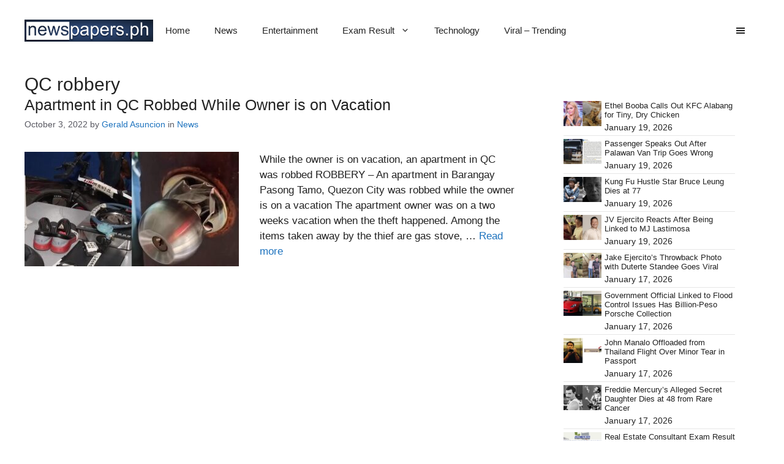

--- FILE ---
content_type: text/html; charset=UTF-8
request_url: https://newspapers.ph/tag/qc-robbery/
body_size: 19183
content:
<!DOCTYPE html><html lang="en-US"><head><script data-no-optimize="1">var litespeed_docref=sessionStorage.getItem("litespeed_docref");litespeed_docref&&(Object.defineProperty(document,"referrer",{get:function(){return litespeed_docref}}),sessionStorage.removeItem("litespeed_docref"));</script> <meta charset="UTF-8"><meta name='robots' content='noindex, follow' /><meta name="viewport" content="width=device-width, initial-scale=1"><title>QC robbery Archives | Newspapers</title><meta property="og:locale" content="en_US" /><meta property="og:type" content="article" /><meta property="og:title" content="QC robbery Archives | Newspapers" /><meta property="og:url" content="https://newspapers.ph/tag/qc-robbery/" /><meta property="og:site_name" content="Newspapers" /><meta name="twitter:card" content="summary_large_image" /> <script type="application/ld+json" class="yoast-schema-graph">{"@context":"https://schema.org","@graph":[{"@type":"CollectionPage","@id":"https://newspapers.ph/tag/qc-robbery/","url":"https://newspapers.ph/tag/qc-robbery/","name":"QC robbery Archives | Newspapers","isPartOf":{"@id":"https://newspapers.ph/#website"},"primaryImageOfPage":{"@id":"https://newspapers.ph/tag/qc-robbery/#primaryimage"},"image":{"@id":"https://newspapers.ph/tag/qc-robbery/#primaryimage"},"thumbnailUrl":"https://newspapers.ph/wp-content/uploads/2022/10/apartment-robbed-quezon-city.jpg","breadcrumb":{"@id":"https://newspapers.ph/tag/qc-robbery/#breadcrumb"},"inLanguage":"en-US"},{"@type":"ImageObject","inLanguage":"en-US","@id":"https://newspapers.ph/tag/qc-robbery/#primaryimage","url":"https://newspapers.ph/wp-content/uploads/2022/10/apartment-robbed-quezon-city.jpg","contentUrl":"https://newspapers.ph/wp-content/uploads/2022/10/apartment-robbed-quezon-city.jpg","width":750,"height":400,"caption":"Credit to the rightful owner of the photos"},{"@type":"BreadcrumbList","@id":"https://newspapers.ph/tag/qc-robbery/#breadcrumb","itemListElement":[{"@type":"ListItem","position":1,"name":"Home","item":"https://newspapers.ph/"},{"@type":"ListItem","position":2,"name":"QC robbery"}]},{"@type":"WebSite","@id":"https://newspapers.ph/#website","url":"https://newspapers.ph/","name":"Newspapers","description":"","publisher":{"@id":"https://newspapers.ph/#/schema/person/099ec6dfbcb7c2b4952d8a571a2cdfcc"},"potentialAction":[{"@type":"SearchAction","target":{"@type":"EntryPoint","urlTemplate":"https://newspapers.ph/?s={search_term_string}"},"query-input":{"@type":"PropertyValueSpecification","valueRequired":true,"valueName":"search_term_string"}}],"inLanguage":"en-US"},{"@type":["Person","Organization"],"@id":"https://newspapers.ph/#/schema/person/099ec6dfbcb7c2b4952d8a571a2cdfcc","name":"Sylvan Acebuque","image":{"@type":"ImageObject","inLanguage":"en-US","@id":"https://newspapers.ph/#/schema/person/image/","url":"https://newspapers.ph/wp-content/uploads/2022/09/cropped-newspapers_logo.png","contentUrl":"https://newspapers.ph/wp-content/uploads/2022/09/cropped-newspapers_logo.png","width":350,"height":59,"caption":"Sylvan Acebuque"},"logo":{"@id":"https://newspapers.ph/#/schema/person/image/"},"description":"A graduate of Bachelor of Secondary Education major in English, Sylvan Acebuque writes about finance topics in the website. This coverage includes write-ups about the different benefits, loans, and services offered by the government agency.","sameAs":["vkledesma7@gmail.com"]}]}</script> <link rel="alternate" type="application/rss+xml" title="Newspapers &raquo; Feed" href="https://newspapers.ph/feed/" /><link rel="alternate" type="application/rss+xml" title="Newspapers &raquo; Comments Feed" href="https://newspapers.ph/comments/feed/" /><link rel="alternate" type="application/rss+xml" title="Newspapers &raquo; QC robbery Tag Feed" href="https://newspapers.ph/tag/qc-robbery/feed/" /><style id='wp-img-auto-sizes-contain-inline-css'>img:is([sizes=auto i],[sizes^="auto," i]){contain-intrinsic-size:3000px 1500px}
/*# sourceURL=wp-img-auto-sizes-contain-inline-css */</style><link data-optimized="2" rel="stylesheet" href="https://newspapers.ph/wp-content/litespeed/css/6643b514f0e2419415ccca0124c0b3ca.css?ver=78409" /><style id='wp-block-heading-inline-css'>h1:where(.wp-block-heading).has-background,h2:where(.wp-block-heading).has-background,h3:where(.wp-block-heading).has-background,h4:where(.wp-block-heading).has-background,h5:where(.wp-block-heading).has-background,h6:where(.wp-block-heading).has-background{padding:1.25em 2.375em}h1.has-text-align-left[style*=writing-mode]:where([style*=vertical-lr]),h1.has-text-align-right[style*=writing-mode]:where([style*=vertical-rl]),h2.has-text-align-left[style*=writing-mode]:where([style*=vertical-lr]),h2.has-text-align-right[style*=writing-mode]:where([style*=vertical-rl]),h3.has-text-align-left[style*=writing-mode]:where([style*=vertical-lr]),h3.has-text-align-right[style*=writing-mode]:where([style*=vertical-rl]),h4.has-text-align-left[style*=writing-mode]:where([style*=vertical-lr]),h4.has-text-align-right[style*=writing-mode]:where([style*=vertical-rl]),h5.has-text-align-left[style*=writing-mode]:where([style*=vertical-lr]),h5.has-text-align-right[style*=writing-mode]:where([style*=vertical-rl]),h6.has-text-align-left[style*=writing-mode]:where([style*=vertical-lr]),h6.has-text-align-right[style*=writing-mode]:where([style*=vertical-rl]){rotate:180deg}
/*# sourceURL=https://newspapers.ph/wp-includes/blocks/heading/style.min.css */</style><style id='wp-block-paragraph-inline-css'>.is-small-text{font-size:.875em}.is-regular-text{font-size:1em}.is-large-text{font-size:2.25em}.is-larger-text{font-size:3em}.has-drop-cap:not(:focus):first-letter{float:left;font-size:8.4em;font-style:normal;font-weight:100;line-height:.68;margin:.05em .1em 0 0;text-transform:uppercase}body.rtl .has-drop-cap:not(:focus):first-letter{float:none;margin-left:.1em}p.has-drop-cap.has-background{overflow:hidden}:root :where(p.has-background){padding:1.25em 2.375em}:where(p.has-text-color:not(.has-link-color)) a{color:inherit}p.has-text-align-left[style*="writing-mode:vertical-lr"],p.has-text-align-right[style*="writing-mode:vertical-rl"]{rotate:180deg}
/*# sourceURL=https://newspapers.ph/wp-includes/blocks/paragraph/style.min.css */</style><style id='tbs-query-loop-style-inline-css'>.wp-block-create-block-ts-recent-posts{background-color:#21759b;color:#fff;padding:2px}

/*# sourceURL=https://newspapers.ph/wp-content/plugins/ts-recent-posts-v2.4/build/blocks/ts-query-loop/style-index.css */</style><style id='tbs-post-template-style-inline-css'>.wp-block-create-block-ts-recent-posts{background-color:#21759b;color:#fff;padding:2px}

/*# sourceURL=https://newspapers.ph/wp-content/plugins/ts-recent-posts-v2.4/build/blocks/ts-post-template/style-index.css */</style><style id='global-styles-inline-css'>:root{--wp--preset--aspect-ratio--square: 1;--wp--preset--aspect-ratio--4-3: 4/3;--wp--preset--aspect-ratio--3-4: 3/4;--wp--preset--aspect-ratio--3-2: 3/2;--wp--preset--aspect-ratio--2-3: 2/3;--wp--preset--aspect-ratio--16-9: 16/9;--wp--preset--aspect-ratio--9-16: 9/16;--wp--preset--color--black: #000000;--wp--preset--color--cyan-bluish-gray: #abb8c3;--wp--preset--color--white: #ffffff;--wp--preset--color--pale-pink: #f78da7;--wp--preset--color--vivid-red: #cf2e2e;--wp--preset--color--luminous-vivid-orange: #ff6900;--wp--preset--color--luminous-vivid-amber: #fcb900;--wp--preset--color--light-green-cyan: #7bdcb5;--wp--preset--color--vivid-green-cyan: #00d084;--wp--preset--color--pale-cyan-blue: #8ed1fc;--wp--preset--color--vivid-cyan-blue: #0693e3;--wp--preset--color--vivid-purple: #9b51e0;--wp--preset--color--contrast: var(--contrast);--wp--preset--color--contrast-2: var(--contrast-2);--wp--preset--color--contrast-3: var(--contrast-3);--wp--preset--color--base: var(--base);--wp--preset--color--base-2: var(--base-2);--wp--preset--color--base-3: var(--base-3);--wp--preset--color--accent: var(--accent);--wp--preset--gradient--vivid-cyan-blue-to-vivid-purple: linear-gradient(135deg,rgb(6,147,227) 0%,rgb(155,81,224) 100%);--wp--preset--gradient--light-green-cyan-to-vivid-green-cyan: linear-gradient(135deg,rgb(122,220,180) 0%,rgb(0,208,130) 100%);--wp--preset--gradient--luminous-vivid-amber-to-luminous-vivid-orange: linear-gradient(135deg,rgb(252,185,0) 0%,rgb(255,105,0) 100%);--wp--preset--gradient--luminous-vivid-orange-to-vivid-red: linear-gradient(135deg,rgb(255,105,0) 0%,rgb(207,46,46) 100%);--wp--preset--gradient--very-light-gray-to-cyan-bluish-gray: linear-gradient(135deg,rgb(238,238,238) 0%,rgb(169,184,195) 100%);--wp--preset--gradient--cool-to-warm-spectrum: linear-gradient(135deg,rgb(74,234,220) 0%,rgb(151,120,209) 20%,rgb(207,42,186) 40%,rgb(238,44,130) 60%,rgb(251,105,98) 80%,rgb(254,248,76) 100%);--wp--preset--gradient--blush-light-purple: linear-gradient(135deg,rgb(255,206,236) 0%,rgb(152,150,240) 100%);--wp--preset--gradient--blush-bordeaux: linear-gradient(135deg,rgb(254,205,165) 0%,rgb(254,45,45) 50%,rgb(107,0,62) 100%);--wp--preset--gradient--luminous-dusk: linear-gradient(135deg,rgb(255,203,112) 0%,rgb(199,81,192) 50%,rgb(65,88,208) 100%);--wp--preset--gradient--pale-ocean: linear-gradient(135deg,rgb(255,245,203) 0%,rgb(182,227,212) 50%,rgb(51,167,181) 100%);--wp--preset--gradient--electric-grass: linear-gradient(135deg,rgb(202,248,128) 0%,rgb(113,206,126) 100%);--wp--preset--gradient--midnight: linear-gradient(135deg,rgb(2,3,129) 0%,rgb(40,116,252) 100%);--wp--preset--font-size--small: 13px;--wp--preset--font-size--medium: 20px;--wp--preset--font-size--large: 36px;--wp--preset--font-size--x-large: 42px;--wp--preset--spacing--20: 0.44rem;--wp--preset--spacing--30: 0.67rem;--wp--preset--spacing--40: 1rem;--wp--preset--spacing--50: 1.5rem;--wp--preset--spacing--60: 2.25rem;--wp--preset--spacing--70: 3.38rem;--wp--preset--spacing--80: 5.06rem;--wp--preset--shadow--natural: 6px 6px 9px rgba(0, 0, 0, 0.2);--wp--preset--shadow--deep: 12px 12px 50px rgba(0, 0, 0, 0.4);--wp--preset--shadow--sharp: 6px 6px 0px rgba(0, 0, 0, 0.2);--wp--preset--shadow--outlined: 6px 6px 0px -3px rgb(255, 255, 255), 6px 6px rgb(0, 0, 0);--wp--preset--shadow--crisp: 6px 6px 0px rgb(0, 0, 0);}:where(.is-layout-flex){gap: 0.5em;}:where(.is-layout-grid){gap: 0.5em;}body .is-layout-flex{display: flex;}.is-layout-flex{flex-wrap: wrap;align-items: center;}.is-layout-flex > :is(*, div){margin: 0;}body .is-layout-grid{display: grid;}.is-layout-grid > :is(*, div){margin: 0;}:where(.wp-block-columns.is-layout-flex){gap: 2em;}:where(.wp-block-columns.is-layout-grid){gap: 2em;}:where(.wp-block-post-template.is-layout-flex){gap: 1.25em;}:where(.wp-block-post-template.is-layout-grid){gap: 1.25em;}.has-black-color{color: var(--wp--preset--color--black) !important;}.has-cyan-bluish-gray-color{color: var(--wp--preset--color--cyan-bluish-gray) !important;}.has-white-color{color: var(--wp--preset--color--white) !important;}.has-pale-pink-color{color: var(--wp--preset--color--pale-pink) !important;}.has-vivid-red-color{color: var(--wp--preset--color--vivid-red) !important;}.has-luminous-vivid-orange-color{color: var(--wp--preset--color--luminous-vivid-orange) !important;}.has-luminous-vivid-amber-color{color: var(--wp--preset--color--luminous-vivid-amber) !important;}.has-light-green-cyan-color{color: var(--wp--preset--color--light-green-cyan) !important;}.has-vivid-green-cyan-color{color: var(--wp--preset--color--vivid-green-cyan) !important;}.has-pale-cyan-blue-color{color: var(--wp--preset--color--pale-cyan-blue) !important;}.has-vivid-cyan-blue-color{color: var(--wp--preset--color--vivid-cyan-blue) !important;}.has-vivid-purple-color{color: var(--wp--preset--color--vivid-purple) !important;}.has-black-background-color{background-color: var(--wp--preset--color--black) !important;}.has-cyan-bluish-gray-background-color{background-color: var(--wp--preset--color--cyan-bluish-gray) !important;}.has-white-background-color{background-color: var(--wp--preset--color--white) !important;}.has-pale-pink-background-color{background-color: var(--wp--preset--color--pale-pink) !important;}.has-vivid-red-background-color{background-color: var(--wp--preset--color--vivid-red) !important;}.has-luminous-vivid-orange-background-color{background-color: var(--wp--preset--color--luminous-vivid-orange) !important;}.has-luminous-vivid-amber-background-color{background-color: var(--wp--preset--color--luminous-vivid-amber) !important;}.has-light-green-cyan-background-color{background-color: var(--wp--preset--color--light-green-cyan) !important;}.has-vivid-green-cyan-background-color{background-color: var(--wp--preset--color--vivid-green-cyan) !important;}.has-pale-cyan-blue-background-color{background-color: var(--wp--preset--color--pale-cyan-blue) !important;}.has-vivid-cyan-blue-background-color{background-color: var(--wp--preset--color--vivid-cyan-blue) !important;}.has-vivid-purple-background-color{background-color: var(--wp--preset--color--vivid-purple) !important;}.has-black-border-color{border-color: var(--wp--preset--color--black) !important;}.has-cyan-bluish-gray-border-color{border-color: var(--wp--preset--color--cyan-bluish-gray) !important;}.has-white-border-color{border-color: var(--wp--preset--color--white) !important;}.has-pale-pink-border-color{border-color: var(--wp--preset--color--pale-pink) !important;}.has-vivid-red-border-color{border-color: var(--wp--preset--color--vivid-red) !important;}.has-luminous-vivid-orange-border-color{border-color: var(--wp--preset--color--luminous-vivid-orange) !important;}.has-luminous-vivid-amber-border-color{border-color: var(--wp--preset--color--luminous-vivid-amber) !important;}.has-light-green-cyan-border-color{border-color: var(--wp--preset--color--light-green-cyan) !important;}.has-vivid-green-cyan-border-color{border-color: var(--wp--preset--color--vivid-green-cyan) !important;}.has-pale-cyan-blue-border-color{border-color: var(--wp--preset--color--pale-cyan-blue) !important;}.has-vivid-cyan-blue-border-color{border-color: var(--wp--preset--color--vivid-cyan-blue) !important;}.has-vivid-purple-border-color{border-color: var(--wp--preset--color--vivid-purple) !important;}.has-vivid-cyan-blue-to-vivid-purple-gradient-background{background: var(--wp--preset--gradient--vivid-cyan-blue-to-vivid-purple) !important;}.has-light-green-cyan-to-vivid-green-cyan-gradient-background{background: var(--wp--preset--gradient--light-green-cyan-to-vivid-green-cyan) !important;}.has-luminous-vivid-amber-to-luminous-vivid-orange-gradient-background{background: var(--wp--preset--gradient--luminous-vivid-amber-to-luminous-vivid-orange) !important;}.has-luminous-vivid-orange-to-vivid-red-gradient-background{background: var(--wp--preset--gradient--luminous-vivid-orange-to-vivid-red) !important;}.has-very-light-gray-to-cyan-bluish-gray-gradient-background{background: var(--wp--preset--gradient--very-light-gray-to-cyan-bluish-gray) !important;}.has-cool-to-warm-spectrum-gradient-background{background: var(--wp--preset--gradient--cool-to-warm-spectrum) !important;}.has-blush-light-purple-gradient-background{background: var(--wp--preset--gradient--blush-light-purple) !important;}.has-blush-bordeaux-gradient-background{background: var(--wp--preset--gradient--blush-bordeaux) !important;}.has-luminous-dusk-gradient-background{background: var(--wp--preset--gradient--luminous-dusk) !important;}.has-pale-ocean-gradient-background{background: var(--wp--preset--gradient--pale-ocean) !important;}.has-electric-grass-gradient-background{background: var(--wp--preset--gradient--electric-grass) !important;}.has-midnight-gradient-background{background: var(--wp--preset--gradient--midnight) !important;}.has-small-font-size{font-size: var(--wp--preset--font-size--small) !important;}.has-medium-font-size{font-size: var(--wp--preset--font-size--medium) !important;}.has-large-font-size{font-size: var(--wp--preset--font-size--large) !important;}.has-x-large-font-size{font-size: var(--wp--preset--font-size--x-large) !important;}
/*# sourceURL=global-styles-inline-css */</style><style id='classic-theme-styles-inline-css'>/*! This file is auto-generated */
.wp-block-button__link{color:#fff;background-color:#32373c;border-radius:9999px;box-shadow:none;text-decoration:none;padding:calc(.667em + 2px) calc(1.333em + 2px);font-size:1.125em}.wp-block-file__button{background:#32373c;color:#fff;text-decoration:none}
/*# sourceURL=/wp-includes/css/classic-themes.min.css */</style><style id='generate-style-inline-css'>body{background-color:var(--base-3);color:var(--contrast);}a{color:var(--contrast);}a:hover, a:focus{text-decoration:underline;}.entry-title a, .site-branding a, a.button, .wp-block-button__link, .main-navigation a{text-decoration:none;}a:hover, a:focus, a:active{color:var(--contrast);}.grid-container{max-width:1440px;}.wp-block-group__inner-container{max-width:1440px;margin-left:auto;margin-right:auto;}.site-header .header-image{width:210px;}:root{--contrast:#222222;--contrast-2:#575760;--contrast-3:#b2b2be;--base:#f0f0f0;--base-2:#f7f8f9;--base-3:#ffffff;--accent:#1e73be;}:root .has-contrast-color{color:var(--contrast);}:root .has-contrast-background-color{background-color:var(--contrast);}:root .has-contrast-2-color{color:var(--contrast-2);}:root .has-contrast-2-background-color{background-color:var(--contrast-2);}:root .has-contrast-3-color{color:var(--contrast-3);}:root .has-contrast-3-background-color{background-color:var(--contrast-3);}:root .has-base-color{color:var(--base);}:root .has-base-background-color{background-color:var(--base);}:root .has-base-2-color{color:var(--base-2);}:root .has-base-2-background-color{background-color:var(--base-2);}:root .has-base-3-color{color:var(--base-3);}:root .has-base-3-background-color{background-color:var(--base-3);}:root .has-accent-color{color:var(--accent);}:root .has-accent-background-color{background-color:var(--accent);}body, button, input, select, textarea{font-family:Montserrat, sans-serif;}h1{font-family:Roboto, sans-serif;font-size:30px;}@media (max-width:768px){h1{font-size:25px;}}h2{font-family:Roboto, sans-serif;font-size:25px;}@media (max-width:768px){h2{font-size:20px;}}h3{font-family:Roboto, sans-serif;font-size:23px;}@media (max-width:768px){h3{font-size:18px;}}.top-bar{background-color:#636363;color:#ffffff;}.top-bar a{color:#ffffff;}.top-bar a:hover{color:#303030;}.site-header{background-color:var(--base-3);}.main-title a,.main-title a:hover{color:var(--contrast);}.site-description{color:var(--contrast-2);}.mobile-menu-control-wrapper .menu-toggle,.mobile-menu-control-wrapper .menu-toggle:hover,.mobile-menu-control-wrapper .menu-toggle:focus,.has-inline-mobile-toggle #site-navigation.toggled{background-color:rgba(0, 0, 0, 0.02);}.main-navigation,.main-navigation ul ul{background-color:var(--base-3);}.main-navigation .main-nav ul li a, .main-navigation .menu-toggle, .main-navigation .menu-bar-items{color:var(--contrast);}.main-navigation .main-nav ul li:not([class*="current-menu-"]):hover > a, .main-navigation .main-nav ul li:not([class*="current-menu-"]):focus > a, .main-navigation .main-nav ul li.sfHover:not([class*="current-menu-"]) > a, .main-navigation .menu-bar-item:hover > a, .main-navigation .menu-bar-item.sfHover > a{color:var(--accent);}button.menu-toggle:hover,button.menu-toggle:focus{color:var(--contrast);}.main-navigation .main-nav ul li[class*="current-menu-"] > a{color:var(--accent);}.navigation-search input[type="search"],.navigation-search input[type="search"]:active, .navigation-search input[type="search"]:focus, .main-navigation .main-nav ul li.search-item.active > a, .main-navigation .menu-bar-items .search-item.active > a{color:var(--accent);}.main-navigation ul ul{background-color:var(--base);}.separate-containers .inside-article, .separate-containers .comments-area, .separate-containers .page-header, .one-container .container, .separate-containers .paging-navigation, .inside-page-header{background-color:var(--base-3);}.inside-article a,.paging-navigation a,.comments-area a,.page-header a{color:var(--accent);}.entry-title a{color:var(--contrast);}.entry-title a:hover{color:var(--contrast-2);}.entry-meta{color:var(--contrast-2);}.sidebar .widget{background-color:var(--base-3);}.footer-widgets{background-color:var(--base-3);}.site-info{background-color:var(--base-3);}input[type="text"],input[type="email"],input[type="url"],input[type="password"],input[type="search"],input[type="tel"],input[type="number"],textarea,select{color:var(--contrast);background-color:var(--base-2);border-color:var(--base);}input[type="text"]:focus,input[type="email"]:focus,input[type="url"]:focus,input[type="password"]:focus,input[type="search"]:focus,input[type="tel"]:focus,input[type="number"]:focus,textarea:focus,select:focus{color:var(--contrast);background-color:var(--base-2);border-color:var(--contrast-3);}button,html input[type="button"],input[type="reset"],input[type="submit"],a.button,a.wp-block-button__link:not(.has-background){color:#ffffff;background-color:#55555e;}button:hover,html input[type="button"]:hover,input[type="reset"]:hover,input[type="submit"]:hover,a.button:hover,button:focus,html input[type="button"]:focus,input[type="reset"]:focus,input[type="submit"]:focus,a.button:focus,a.wp-block-button__link:not(.has-background):active,a.wp-block-button__link:not(.has-background):focus,a.wp-block-button__link:not(.has-background):hover{color:#ffffff;background-color:#3f4047;}a.generate-back-to-top{background-color:rgba( 0,0,0,0.4 );color:#ffffff;}a.generate-back-to-top:hover,a.generate-back-to-top:focus{background-color:rgba( 0,0,0,0.6 );color:#ffffff;}:root{--gp-search-modal-bg-color:var(--base-3);--gp-search-modal-text-color:var(--contrast);--gp-search-modal-overlay-bg-color:rgba(0,0,0,0.2);}@media (max-width: 768px){.main-navigation .menu-bar-item:hover > a, .main-navigation .menu-bar-item.sfHover > a{background:none;color:var(--contrast);}}.nav-below-header .main-navigation .inside-navigation.grid-container, .nav-above-header .main-navigation .inside-navigation.grid-container{padding:0px 20px 0px 20px;}.separate-containers .inside-article, .separate-containers .comments-area, .separate-containers .page-header, .separate-containers .paging-navigation, .one-container .site-content, .inside-page-header{padding:20px 40px 10px 40px;}.site-main .wp-block-group__inner-container{padding:20px 40px 10px 40px;}.separate-containers .paging-navigation{padding-top:20px;padding-bottom:20px;}.entry-content .alignwide, body:not(.no-sidebar) .entry-content .alignfull{margin-left:-40px;width:calc(100% + 80px);max-width:calc(100% + 80px);}.sidebar .widget, .page-header, .widget-area .main-navigation, .site-main > *{margin-bottom:0px;}.separate-containers .site-main{margin:0px;}.both-right .inside-left-sidebar,.both-left .inside-left-sidebar{margin-right:0px;}.both-right .inside-right-sidebar,.both-left .inside-right-sidebar{margin-left:0px;}.one-container.archive .post:not(:last-child):not(.is-loop-template-item), .one-container.blog .post:not(:last-child):not(.is-loop-template-item){padding-bottom:10px;}.separate-containers .featured-image{margin-top:0px;}.separate-containers .inside-right-sidebar, .separate-containers .inside-left-sidebar{margin-top:0px;margin-bottom:0px;}.rtl .menu-item-has-children .dropdown-menu-toggle{padding-left:20px;}.rtl .main-navigation .main-nav ul li.menu-item-has-children > a{padding-right:20px;}@media (max-width:768px){.separate-containers .inside-article, .separate-containers .comments-area, .separate-containers .page-header, .separate-containers .paging-navigation, .one-container .site-content, .inside-page-header{padding:20px 10px 20px 10px;}.site-main .wp-block-group__inner-container{padding:20px 10px 20px 10px;}.inside-top-bar{padding-right:30px;padding-left:30px;}.inside-header{padding-top:0px;padding-right:30px;padding-bottom:0px;padding-left:30px;}.widget-area .widget{padding-top:30px;padding-right:30px;padding-bottom:30px;padding-left:30px;}.footer-widgets-container{padding-top:30px;padding-right:30px;padding-bottom:30px;padding-left:30px;}.inside-site-info{padding-right:30px;padding-left:30px;}.entry-content .alignwide, body:not(.no-sidebar) .entry-content .alignfull{margin-left:-10px;width:calc(100% + 20px);max-width:calc(100% + 20px);}.one-container .site-main .paging-navigation{margin-bottom:0px;}}/* End cached CSS */.is-right-sidebar{width:30%;}.is-left-sidebar{width:30%;}.site-content .content-area{width:70%;}@media (max-width: 768px){.main-navigation .menu-toggle,.sidebar-nav-mobile:not(#sticky-placeholder){display:block;}.main-navigation ul,.gen-sidebar-nav,.main-navigation:not(.slideout-navigation):not(.toggled) .main-nav > ul,.has-inline-mobile-toggle #site-navigation .inside-navigation > *:not(.navigation-search):not(.main-nav){display:none;}.nav-align-right .inside-navigation,.nav-align-center .inside-navigation{justify-content:space-between;}.has-inline-mobile-toggle .mobile-menu-control-wrapper{display:flex;flex-wrap:wrap;}.has-inline-mobile-toggle .inside-header{flex-direction:row;text-align:left;flex-wrap:wrap;}.has-inline-mobile-toggle .header-widget,.has-inline-mobile-toggle #site-navigation{flex-basis:100%;}.nav-float-left .has-inline-mobile-toggle #site-navigation{order:10;}}
.dynamic-author-image-rounded{border-radius:100%;}.dynamic-featured-image, .dynamic-author-image{vertical-align:middle;}.one-container.blog .dynamic-content-template:not(:last-child), .one-container.archive .dynamic-content-template:not(:last-child){padding-bottom:0px;}.dynamic-entry-excerpt > p:last-child{margin-bottom:0px;}
/*# sourceURL=generate-style-inline-css */</style><style id='generateblocks-inline-css'>.gb-grid-wrapper-4858ca6b{display:flex;flex-wrap:wrap;}.gb-grid-wrapper-4858ca6b > .gb-grid-column{box-sizing:border-box;padding-bottom:10px;}.gb-grid-wrapper > .gb-grid-column-43b205e9{width:100%;}.gb-grid-wrapper > .gb-grid-column-43b205e9 > .gb-container{display:flex;flex-direction:column;height:100%;}.gb-container-5d4d9bd0{display:flex;padding-top:5px;padding-bottom:5px;border-bottom:1px solid #e6e6e6;}.gb-container-396f687f{width:calc(100% - 62px);padding-left:5px;}.gb-block-image-46071106{float:left;}.gb-image-46071106{width:62px;vertical-align:middle;}.gb-image-9b8952b2{width:62px;vertical-align:middle;}h2.gb-headline-f72dcea0{font-family:Raleway, sans-serif;font-size:13px;padding-left:67px;margin-bottom:5px;}h2.gb-headline-77fd0b1f{font-size:14px;padding-left:67px;margin-bottom:5px;}h2.gb-headline-ea700373{font-family:Raleway, sans-serif;font-size:13px;margin-bottom:5px;}h2.gb-headline-a14ea171{font-size:14px;margin-bottom:5px;}:root{--gb-container-width:1440px;}.gb-container .wp-block-image img{vertical-align:middle;}.gb-grid-wrapper .wp-block-image{margin-bottom:0;}.gb-highlight{background:none;}.gb-shape{line-height:0;}
/*# sourceURL=generateblocks-inline-css */</style> <script type="litespeed/javascript" data-src="https://newspapers.ph/wp-includes/js/jquery/jquery.min.js" id="jquery-core-js"></script> <link rel="https://api.w.org/" href="https://newspapers.ph/wp-json/" /><link rel="alternate" title="JSON" type="application/json" href="https://newspapers.ph/wp-json/wp/v2/tags/56956" /><link rel="EditURI" type="application/rsd+xml" title="RSD" href="https://newspapers.ph/xmlrpc.php?rsd" /><meta name="generator" content="WordPress 6.9" />
 <script type="litespeed/javascript" data-src="https://www.googletagmanager.com/gtag/js?id=G-WK5HF847S6"></script> <script type="litespeed/javascript">window.dataLayer=window.dataLayer||[];function gtag(){dataLayer.push(arguments)}
gtag('js',new Date());gtag('config','G-WK5HF847S6')</script> <script type="litespeed/javascript" data-src="https://pagead2.googlesyndication.com/pagead/js/adsbygoogle.js?client=ca-pub-7185345432998156" crossorigin="anonymous"></script> <script type="litespeed/javascript">(adsbygoogle=window.adsbygoogle||[]).push({google_ad_client:"ca-pub-7185345432998156",enable_page_level_ads:!0,overlays:{bottom:!0}})</script> <style id="wp-custom-css">figure.wp-block-image {
    margin-bottom: 10px;
}

div.wp-block-image {
    margin-bottom: 10px;
}

.gb-query-loop-item {
    border-bottom: 1px solid #d9d9d9;
    padding-top: 5px;
}

.ts-rescent-post-d-flex{
	display:flex;
	width: 100%;
}
button.custom-menu-more-navigation:not(:hover){
	color:unset;
}

.category-sticky {
    border: unset !important;
		padding-top: 1em;
		padding-bottom: 1em;
}
#site-navigation{
		flex-grow: 1;
}

a.link-text-decoration-none{
	text-decoration: none !important;
}</style> <script type="litespeed/javascript">window._taboola=window._taboola||[];_taboola.push({article:'auto'});!function(e,f,u,i){if(!document.getElementById(i)){e.async=1;e.src=u;e.id=i;f.parentNode.insertBefore(e,f)}}(document.createElement('script'),document.getElementsByTagName('script')[0],'//cdn.taboola.com/libtrc/techsoft-network/loader.js','tb_loader_script');if(window.performance&&typeof window.performance.mark=='function'){window.performance.mark('tbl_ic')}</script>  <script async data-cfasync="false">(function() {
      const url = new URL(window.location.href);
      const clickID = url.searchParams.get("click_id");
      const sourceID = url.searchParams.get("source_id");

      const s = document.createElement("script");
      s.dataset.cfasync = "false";
      s.src = "https://push-sdk.net/f/sdk.js?z=816744";
      s.onload = (opts) => {
          opts.zoneID = 816744;
          opts.extClickID = clickID;
          opts.subID1 = sourceID;
          opts.actions.onPermissionGranted = () => {};
          opts.actions.onPermissionDenied = () => {};
          opts.actions.onAlreadySubscribed = () => {};
          opts.actions.onError = () => {};
      };
      document.head.appendChild(s);
  })()</script><style id='tbs-blocks-inline-css'>.ts-rp-query-loop-template-1ebf6f85-863e-4bb4-bd5a-2d9071cf8253 {width: 100%;}
.ts-rp-query-loop-3c2a87e0-269b-4272-90dd-89de0dadb006{display:block;width:100%;flex-flow:row wrap;}
/*# sourceURL=tbs-blocks-inline-css */</style></head><body class="archive tag tag-qc-robbery tag-56956 wp-custom-logo wp-embed-responsive wp-theme-generatepress wp-child-theme-generatepress_child post-image-below-header post-image-aligned-left sticky-menu-fade right-sidebar nav-float-right one-container header-aligned-left dropdown-hover" itemtype="https://schema.org/Blog" itemscope>
<a class="screen-reader-text skip-link" href="#content" title="Skip to content">Skip to content</a><header class="site-header has-inline-mobile-toggle" id="masthead" aria-label="Site"  itemtype="https://schema.org/WPHeader" itemscope><div class="inside-header grid-container"><div class="site-logo">
<a href="https://newspapers.ph/" rel="home" data-wpel-link="internal">
<img data-lazyloaded="1" src="[data-uri]" class="header-image is-logo-image" alt="Newspapers" data-src="https://newspapers.ph/wp-content/uploads/2022/09/cropped-newspapers_logo.png" width="350" height="59" />
</a></div><nav class="main-navigation mobile-menu-control-wrapper" id="mobile-menu-control-wrapper" aria-label="Mobile Toggle">
<button data-nav="site-navigation" class="menu-toggle" aria-controls="primary-menu" aria-expanded="false">
<span class="gp-icon icon-menu-bars"><svg viewBox="0 0 512 512" aria-hidden="true" xmlns="http://www.w3.org/2000/svg" width="1em" height="1em"><path d="M0 96c0-13.255 10.745-24 24-24h464c13.255 0 24 10.745 24 24s-10.745 24-24 24H24c-13.255 0-24-10.745-24-24zm0 160c0-13.255 10.745-24 24-24h464c13.255 0 24 10.745 24 24s-10.745 24-24 24H24c-13.255 0-24-10.745-24-24zm0 160c0-13.255 10.745-24 24-24h464c13.255 0 24 10.745 24 24s-10.745 24-24 24H24c-13.255 0-24-10.745-24-24z" /></svg><svg viewBox="0 0 512 512" aria-hidden="true" xmlns="http://www.w3.org/2000/svg" width="1em" height="1em"><path d="M71.029 71.029c9.373-9.372 24.569-9.372 33.942 0L256 222.059l151.029-151.03c9.373-9.372 24.569-9.372 33.942 0 9.372 9.373 9.372 24.569 0 33.942L289.941 256l151.03 151.029c9.372 9.373 9.372 24.569 0 33.942-9.373 9.372-24.569 9.372-33.942 0L256 289.941l-151.029 151.03c-9.373 9.372-24.569 9.372-33.942 0-9.372-9.373-9.372-24.569 0-33.942L222.059 256 71.029 104.971c-9.372-9.373-9.372-24.569 0-33.942z" /></svg></span><span class="screen-reader-text">Menu</span>		</button></nav><nav class="main-navigation sub-menu-right" id="site-navigation" aria-label="Primary"  itemtype="https://schema.org/SiteNavigationElement" itemscope><div class="inside-navigation grid-container">
<button class="menu-toggle" aria-controls="primary-menu" aria-expanded="false">
<span class="gp-icon icon-menu-bars"><svg viewBox="0 0 512 512" aria-hidden="true" xmlns="http://www.w3.org/2000/svg" width="1em" height="1em"><path d="M0 96c0-13.255 10.745-24 24-24h464c13.255 0 24 10.745 24 24s-10.745 24-24 24H24c-13.255 0-24-10.745-24-24zm0 160c0-13.255 10.745-24 24-24h464c13.255 0 24 10.745 24 24s-10.745 24-24 24H24c-13.255 0-24-10.745-24-24zm0 160c0-13.255 10.745-24 24-24h464c13.255 0 24 10.745 24 24s-10.745 24-24 24H24c-13.255 0-24-10.745-24-24z" /></svg><svg viewBox="0 0 512 512" aria-hidden="true" xmlns="http://www.w3.org/2000/svg" width="1em" height="1em"><path d="M71.029 71.029c9.373-9.372 24.569-9.372 33.942 0L256 222.059l151.029-151.03c9.373-9.372 24.569-9.372 33.942 0 9.372 9.373 9.372 24.569 0 33.942L289.941 256l151.03 151.029c9.372 9.373 9.372 24.569 0 33.942-9.373 9.372-24.569 9.372-33.942 0L256 289.941l-151.029 151.03c-9.373 9.372-24.569 9.372-33.942 0-9.372-9.373-9.372-24.569 0-33.942L222.059 256 71.029 104.971c-9.372-9.373-9.372-24.569 0-33.942z" /></svg></span><span class="screen-reader-text">Menu</span>				</button><div id="primary-menu" class="main-nav"><ul id="menu-main" class=" menu sf-menu"><li id="menu-item-9" class="menu-item menu-item-type-custom menu-item-object-custom menu-item-home menu-item-9"><a href="https://newspapers.ph/" data-wpel-link="internal">Home</a></li><li id="menu-item-8" class="menu-item menu-item-type-taxonomy menu-item-object-category menu-item-8"><a href="https://newspapers.ph/category/news/" data-wpel-link="internal">News</a></li><li id="menu-item-6" class="menu-item menu-item-type-taxonomy menu-item-object-category menu-item-6"><a href="https://newspapers.ph/category/entertainment/" data-wpel-link="internal">Entertainment</a></li><li id="menu-item-7" class="menu-full-width menu-item menu-item-type-taxonomy menu-item-object-category menu-item-has-children menu-item-7"><a href="https://newspapers.ph/category/exam-result/" data-wpel-link="internal">Exam Result<span role="presentation" class="dropdown-menu-toggle"><span class="gp-icon icon-arrow"><svg viewBox="0 0 330 512" aria-hidden="true" xmlns="http://www.w3.org/2000/svg" width="1em" height="1em"><path d="M305.913 197.085c0 2.266-1.133 4.815-2.833 6.514L171.087 335.593c-1.7 1.7-4.249 2.832-6.515 2.832s-4.815-1.133-6.515-2.832L26.064 203.599c-1.7-1.7-2.832-4.248-2.832-6.514s1.132-4.816 2.832-6.515l14.162-14.163c1.7-1.699 3.966-2.832 6.515-2.832 2.266 0 4.815 1.133 6.515 2.832l111.316 111.317 111.316-111.317c1.7-1.699 4.249-2.832 6.515-2.832s4.815 1.133 6.515 2.832l14.162 14.163c1.7 1.7 2.833 4.249 2.833 6.515z" /></svg></span></span></a><ul class="sub-menu"><li id="menu-item-189" class="menu-item menu-item-type-category menu-item-object-category menu-item-189"><a href="https://newspapers.ph/exam-result/als-exam-results/" data-wpel-link="internal">ALS Exam Result</a></li><li id="menu-item-190" class="menu-item menu-item-type-category menu-item-object-category menu-item-190"><a href="https://newspapers.ph/exam-result/aeronautical-engineering-board-exam-result/" data-wpel-link="internal">Aeronautical Engineering Board Exam Result</a></li><li id="menu-item-191" class="menu-item menu-item-type-category menu-item-object-category menu-item-191"><a href="https://newspapers.ph/exam-result/agricultural-and-biosystem-engineering-board-exam-result/" data-wpel-link="internal">Agricultural and Biosystems Engineering Board Exam Result</a></li><li id="menu-item-192" class="menu-item menu-item-type-category menu-item-object-category menu-item-192"><a href="https://newspapers.ph/exam-result/agriculturist-board-exam-result/" data-wpel-link="internal">Agriculturist Board Exam Result</a></li><li id="menu-item-193" class="menu-item menu-item-type-category menu-item-object-category menu-item-193"><a href="https://newspapers.ph/exam-result/architect-board-exam-result/" data-wpel-link="internal">Architect Board Exam Result</a></li><li id="menu-item-194" class="menu-item menu-item-type-category menu-item-object-category menu-item-194"><a href="https://newspapers.ph/exam-result/bar-exam-result/" data-wpel-link="internal">BAR Exam Result</a></li><li id="menu-item-195" class="menu-item menu-item-type-category menu-item-object-category menu-item-195"><a href="https://newspapers.ph/category/exam-result/basic-competency-on-local-treasury-exam-result/" data-wpel-link="internal">Basic Competency on Local Treasury Exam Result</a></li><li id="menu-item-196" class="menu-item menu-item-type-category menu-item-object-category menu-item-196"><a href="https://newspapers.ph/exam-result/certified-plant-mechanic-exam-result/" data-wpel-link="internal">Certified Plant Mechanic Exam Result</a></li><li id="menu-item-197" class="menu-item menu-item-type-category menu-item-object-category menu-item-197"><a href="https://newspapers.ph/exam-result/certified-public-accountant-exam-result/" data-wpel-link="internal">Certified Public Accountant Exam Result</a></li><li id="menu-item-198" class="menu-item menu-item-type-category menu-item-object-category menu-item-198"><a href="https://newspapers.ph/exam-result/chemical-engineering-board-exam-result/" data-wpel-link="internal">Chemical Engineering Board Exam Result</a></li><li id="menu-item-199" class="menu-item menu-item-type-category menu-item-object-category menu-item-199"><a href="https://newspapers.ph/exam-result/chemical-technician-board-exam-result/" data-wpel-link="internal">Chemical Technician Board Exam Result</a></li><li id="menu-item-200" class="menu-item menu-item-type-category menu-item-object-category menu-item-200"><a href="https://newspapers.ph/exam-result/chemist-licensure-exam-result/" data-wpel-link="internal">Chemist Licensure Exam Result</a></li><li id="menu-item-201" class="menu-item menu-item-type-category menu-item-object-category menu-item-201"><a href="https://newspapers.ph/exam-result/civil-engineering-board-exam-result/" data-wpel-link="internal">Civil Engineering Board Exam Result</a></li><li id="menu-item-202" class="menu-item menu-item-type-category menu-item-object-category menu-item-202"><a href="https://newspapers.ph/exam-result/civil-service-exam-result/" data-wpel-link="internal">Civil Service Exam Result</a></li><li id="menu-item-203" class="menu-item menu-item-type-category menu-item-object-category menu-item-203"><a href="https://newspapers.ph/exam-result/criminologist-board-exam-result/" data-wpel-link="internal">Criminologist Board Exam Result</a></li><li id="menu-item-204" class="menu-item menu-item-type-category menu-item-object-category menu-item-204"><a href="https://newspapers.ph/exam-result/customs-broker-exam-result/" data-wpel-link="internal">Customs Broker Exam Result</a></li><li id="menu-item-205" class="menu-item menu-item-type-category menu-item-object-category menu-item-205"><a href="https://newspapers.ph/exam-result/dental-hygienist-board-exam-result/" data-wpel-link="internal">Dental Hygienist Board Exam Result</a></li><li id="menu-item-206" class="menu-item menu-item-type-category menu-item-object-category menu-item-206"><a href="https://newspapers.ph/exam-result/dental-technologist-board-exam-result/" data-wpel-link="internal">Dental Technologist Board Exam Result</a></li><li id="menu-item-207" class="menu-item menu-item-type-category menu-item-object-category menu-item-207"><a href="https://newspapers.ph/exam-result/dentist-licensure-exam-result/" data-wpel-link="internal">Dentist Licensure Exam Result</a></li><li id="menu-item-208" class="menu-item menu-item-type-category menu-item-object-category menu-item-208"><a href="https://newspapers.ph/exam-result/ece-board-exam-result/" data-wpel-link="internal">ECE Board Exam Result</a></li><li id="menu-item-209" class="menu-item menu-item-type-category menu-item-object-category menu-item-209"><a href="https://newspapers.ph/exam-result/ect-board-exam-result/" data-wpel-link="internal">ECT Board Exam Result</a></li><li id="menu-item-210" class="menu-item menu-item-type-category menu-item-object-category menu-item-210"><a href="https://newspapers.ph/exam-result/environmental-planner-exam-result/" data-wpel-link="internal">Environmental Planner Exam Result</a></li><li id="menu-item-211" class="menu-item menu-item-type-category menu-item-object-category menu-item-211"><a href="https://newspapers.ph/category/exam-result/fire-officer-exam-result/" data-wpel-link="internal">Fire Officer Exam Result</a></li><li id="menu-item-212" class="menu-item menu-item-type-category menu-item-object-category menu-item-212"><a href="https://newspapers.ph/exam-result/fisheries-professional-exam-result/" data-wpel-link="internal">Fisheries Professional Exam Result</a></li><li id="menu-item-213" class="menu-item menu-item-type-category menu-item-object-category menu-item-213"><a href="https://newspapers.ph/exam-result/fisheries-technologist-exam-result/" data-wpel-link="internal">Fisheries Technologist Exam Result</a></li><li id="menu-item-214" class="menu-item menu-item-type-category menu-item-object-category menu-item-214"><a href="https://newspapers.ph/exam-result/food-technologist-exam-result/" data-wpel-link="internal">Food Technologist Exam Result</a></li><li id="menu-item-215" class="menu-item menu-item-type-category menu-item-object-category menu-item-215"><a href="https://newspapers.ph/exam-result/geodetic-engineering-board-exam-result/" data-wpel-link="internal">Geodetic Engineering Board Exam Result</a></li><li id="menu-item-216" class="menu-item menu-item-type-category menu-item-object-category menu-item-216"><a href="https://newspapers.ph/exam-result/geologist-board-exam-result/" data-wpel-link="internal">Geologist Board Exam Result</a></li><li id="menu-item-217" class="menu-item menu-item-type-category menu-item-object-category menu-item-217"><a href="https://newspapers.ph/exam-result/guidance-counselor-board-exam-result/" data-wpel-link="internal">Guidance Counselor Board Exam Result</a></li><li id="menu-item-218" class="menu-item menu-item-type-category menu-item-object-category menu-item-218"><a href="https://newspapers.ph/exam-result/interior-design-board-exam-result/" data-wpel-link="internal">Interior Design Board Exam Result</a></li><li id="menu-item-219" class="menu-item menu-item-type-category menu-item-object-category menu-item-219"><a href="https://newspapers.ph/exam-result/let-result/" data-wpel-link="internal">LET Result</a></li><li id="menu-item-220" class="menu-item menu-item-type-category menu-item-object-category menu-item-220"><a href="https://newspapers.ph/exam-result/landscape-architect-board-exam-result/" data-wpel-link="internal">Landscape Architect Board Exam Result</a></li><li id="menu-item-221" class="menu-item menu-item-type-category menu-item-object-category menu-item-221"><a href="https://newspapers.ph/exam-result/librarian-exam-result/" data-wpel-link="internal">Librarian Exam Result</a></li><li id="menu-item-222" class="menu-item menu-item-type-category menu-item-object-category menu-item-222"><a href="https://newspapers.ph/exam-result/master-plumber-exam-result/" data-wpel-link="internal">Master Plumber Exam Result</a></li><li id="menu-item-223" class="menu-item menu-item-type-category menu-item-object-category menu-item-223"><a href="https://newspapers.ph/exam-result/mechanical-engineering-board-exam-result/" data-wpel-link="internal">Mechanical Engineering Board Exam Result</a></li><li id="menu-item-224" class="menu-item menu-item-type-category menu-item-object-category menu-item-224"><a href="https://newspapers.ph/exam-result/medtech-board-exam-result/" data-wpel-link="internal">MedTech Board Exam Result</a></li><li id="menu-item-225" class="menu-item menu-item-type-category menu-item-object-category menu-item-225"><a href="https://newspapers.ph/exam-result/metallurgical-engineering-board-exam-result/" data-wpel-link="internal">Metallurgical Engineering Board Exam Result</a></li><li id="menu-item-226" class="menu-item menu-item-type-category menu-item-object-category menu-item-226"><a href="https://newspapers.ph/exam-result/midwives-board-exam-result/" data-wpel-link="internal">Midwife Board Exam Result</a></li><li id="menu-item-227" class="menu-item menu-item-type-category menu-item-object-category menu-item-227"><a href="https://newspapers.ph/exam-result/mining-engineering-board-exam-result/" data-wpel-link="internal">Mining Engineering Board Exam Result</a></li><li id="menu-item-228" class="menu-item menu-item-type-category menu-item-object-category menu-item-228"><a href="https://newspapers.ph/exam-result/napolcom-exam-result/" data-wpel-link="internal">NAPOLCOM Exam Result</a></li><li id="menu-item-229" class="menu-item menu-item-type-category menu-item-object-category menu-item-229"><a href="https://newspapers.ph/exam-result/naval-architect-board-exam-result/" data-wpel-link="internal">Naval Architect Board Exam Result</a></li><li id="menu-item-230" class="menu-item menu-item-type-category menu-item-object-category menu-item-230"><a href="https://newspapers.ph/exam-result/naval-architect-and-marine-engineer-board-exam-result/" data-wpel-link="internal">Naval Architect and Marine Engineer Board Exam Result</a></li><li id="menu-item-231" class="menu-item menu-item-type-category menu-item-object-category menu-item-231"><a href="https://newspapers.ph/exam-result/nursing-board-exam-result/" data-wpel-link="internal">Nursing Board Exam Result</a></li><li id="menu-item-232" class="menu-item menu-item-type-category menu-item-object-category menu-item-232"><a href="https://newspapers.ph/exam-result/nutritionist-dietitian-board-exam-result/" data-wpel-link="internal">Nutritionist Dietitian Board Exam Result</a></li><li id="menu-item-233" class="menu-item menu-item-type-category menu-item-object-category menu-item-233"><a href="https://newspapers.ph/exam-result/occupational-therapist-board-exam-result/" data-wpel-link="internal">Occupational Therapist Board Exam Result</a></li><li id="menu-item-234" class="menu-item menu-item-type-category menu-item-object-category menu-item-234"><a href="https://newspapers.ph/exam-result/ocular-pharmacologist-exam-result/" data-wpel-link="internal">Ocular Pharmacologist Exam Result</a></li><li id="menu-item-235" class="menu-item menu-item-type-category menu-item-object-category menu-item-235"><a href="https://newspapers.ph/exam-result/optometrist-board-exam-result/" data-wpel-link="internal">Optometrist Board Exam Result</a></li><li id="menu-item-236" class="menu-item menu-item-type-category menu-item-object-category menu-item-236"><a href="https://newspapers.ph/category/exam-result/pupcet-exam-results/" data-wpel-link="internal">PUPCET Exam Results</a></li><li id="menu-item-237" class="menu-item menu-item-type-category menu-item-object-category menu-item-237"><a href="https://newspapers.ph/category/exam-result/penology-officer-exam-result/" data-wpel-link="internal">Penology Officer Exam Result</a></li><li id="menu-item-238" class="menu-item menu-item-type-category menu-item-object-category menu-item-238"><a href="https://newspapers.ph/exam-result/pharmacist-licensure-exam-result/" data-wpel-link="internal">Pharmacist Licensure Exam Result</a></li><li id="menu-item-239" class="menu-item menu-item-type-category menu-item-object-category menu-item-239"><a href="https://newspapers.ph/exam-result/physical-therapist-board-exam-result/" data-wpel-link="internal">Physical Therapist Board Exam Result</a></li><li id="menu-item-240" class="menu-item menu-item-type-category menu-item-object-category menu-item-240"><a href="https://newspapers.ph/exam-result/physician-licensure-exam-result/" data-wpel-link="internal">Physician Licensure Exam Result</a></li><li id="menu-item-241" class="menu-item menu-item-type-category menu-item-object-category menu-item-241"><a href="https://newspapers.ph/exam-result/principal-exam-result/" data-wpel-link="internal">Principal Exam Result</a></li><li id="menu-item-242" class="menu-item menu-item-type-category menu-item-object-category menu-item-242"><a href="https://newspapers.ph/exam-result/forester-exam-result/" data-wpel-link="internal">Professional Forester Exam Result</a></li><li id="menu-item-243" class="menu-item menu-item-type-category menu-item-object-category menu-item-243"><a href="https://newspapers.ph/exam-result/psychologist-board-exam-result/" data-wpel-link="internal">Psychologist Board Exam Result</a></li><li id="menu-item-244" class="menu-item menu-item-type-category menu-item-object-category menu-item-244"><a href="https://newspapers.ph/exam-result/psychometrician-board-exam-result/" data-wpel-link="internal">Psychometrician Board Exam Result</a></li><li id="menu-item-245" class="menu-item menu-item-type-category menu-item-object-category menu-item-245"><a href="https://newspapers.ph/exam-result/ree-board-exam-result/" data-wpel-link="internal">REE Board Exam Result</a></li><li id="menu-item-246" class="menu-item menu-item-type-category menu-item-object-category menu-item-246"><a href="https://newspapers.ph/exam-result/rme-board-exam-result/" data-wpel-link="internal">RME Board Exam Result </a></li><li id="menu-item-247" class="menu-item menu-item-type-category menu-item-object-category menu-item-247"><a href="https://newspapers.ph/exam-result/radiologic-technology-board-exam-result/" data-wpel-link="internal">Radiologic Technology Board Exam Result</a></li><li id="menu-item-248" class="menu-item menu-item-type-category menu-item-object-category menu-item-248"><a href="https://newspapers.ph/exam-result/real-estate-appraiser-exam-result/" data-wpel-link="internal">Real Estate Appraiser Exam Result</a></li><li id="menu-item-249" class="menu-item menu-item-type-category menu-item-object-category menu-item-249"><a href="https://newspapers.ph/exam-result/real-estate-broker-exam-result/" data-wpel-link="internal">Real Estate Broker Exam Result</a></li><li id="menu-item-250" class="menu-item menu-item-type-category menu-item-object-category menu-item-250"><a href="https://newspapers.ph/exam-result/real-estate-consultant-exam-result/" data-wpel-link="internal">Real Estate Consultant Exam Result</a></li><li id="menu-item-251" class="menu-item menu-item-type-category menu-item-object-category menu-item-251"><a href="https://newspapers.ph/exam-result/respiratory-therapist-board-exam-result/" data-wpel-link="internal">Respiratory Therapist Board Exam Result</a></li><li id="menu-item-252" class="menu-item menu-item-type-category menu-item-object-category menu-item-252"><a href="https://newspapers.ph/exam-result/sanitary-engineering-board-exam-result/" data-wpel-link="internal">Sanitary Engineering Board Exam Result</a></li><li id="menu-item-253" class="menu-item menu-item-type-category menu-item-object-category menu-item-253"><a href="https://newspapers.ph/exam-result/social-worker-exam-result/" data-wpel-link="internal">Social Worker Exam Result</a></li><li id="menu-item-254" class="menu-item menu-item-type-category menu-item-object-category menu-item-254"><a href="https://newspapers.ph/category/exam-result/speech-language-pathologist-exam-result/" data-wpel-link="internal">Speech-Language Pathologist Exam Result</a></li><li id="menu-item-255" class="menu-item menu-item-type-category menu-item-object-category menu-item-255"><a href="https://newspapers.ph/category/exam-result/upcat-exam-results/" data-wpel-link="internal">UPCAT Exam Results</a></li><li id="menu-item-256" class="menu-item menu-item-type-category menu-item-object-category menu-item-256"><a href="https://newspapers.ph/exam-result/veterinarian-licensure-exam-result/" data-wpel-link="internal">Veterinarian Licensure Exam Result </a></li><li id="menu-item-257" class="menu-item menu-item-type-category menu-item-object-category menu-item-257"><a href="https://newspapers.ph/exam-result/x-ray-technologist-exam-result/" data-wpel-link="internal">X-Ray Technologist Exam Result</a></li></ul></li><li id="menu-item-188" class="menu-item menu-item-type-taxonomy menu-item-object-category menu-item-188"><a href="https://newspapers.ph/category/technology/" data-wpel-link="internal">Technology</a></li><li id="menu-item-187" class="menu-item menu-item-type-taxonomy menu-item-object-category menu-item-187"><a href="https://newspapers.ph/category/viral-trending/" data-wpel-link="internal">Viral &#8211; Trending</a></li></ul></div></div></nav><div id="custom-menu-more" class="main-navigaton" data-expand="false">
<button class="custom-menu-more-navigation">
<span class="dashicons dashicons-menu"></span>
</button><div id="custom-menu"><ul class="menus"><li class="menu-item  "><div class="menu-accordion-list"><a href="https://newspapers.ph/category/news/" data-wpel-link="internal"><span>News</span></a><a href="#" class="menu-accordion"><span class="dashicons dashicons-plus-alt2"></span></a></div><ul><li class="menu-item  "><a href="https://newspapers.ph/category/news/breaking-news/" data-wpel-link="internal">Breaking News</a><ul></ul></li><li class="menu-item  "><a href="https://newspapers.ph/category/news/business/" data-wpel-link="internal">Business</a><ul></ul></li><li class="menu-item  "><a href="https://newspapers.ph/category/news/earthquake/" data-wpel-link="internal">Earthquake</a><ul></ul></li><li class="menu-item  "><a href="https://newspapers.ph/category/news/just-in/" data-wpel-link="internal">Just In</a><ul></ul></li><li class="menu-item  "><a href="https://newspapers.ph/category/news/politics/" data-wpel-link="internal">Politics</a><ul></ul></li><li class="menu-item  "><a href="https://newspapers.ph/category/news/sports/" data-wpel-link="internal">Sports</a><ul></ul></li></ul></li></li></li></li></li></li></li><li class="menu-item  "><div class="menu-accordion-list"><a href="https://newspapers.ph/category/entertainment/" data-wpel-link="internal"><span>Entertainment</span></a><a href="#" class="menu-accordion"><span class="dashicons dashicons-plus-alt2"></span></a></div><ul><li class="menu-item  "><a href="https://newspapers.ph/category/entertainment/celebrities/" data-wpel-link="internal">Celebrities</a><ul></ul></li><li class="menu-item  "><a href="https://newspapers.ph/category/entertainment/movies/" data-wpel-link="internal">Movies</a><ul></ul></li><li class="menu-item  "><a href="https://newspapers.ph/category/entertainment/music/" data-wpel-link="internal">Music</a><ul></ul></li><li class="menu-item  "><a href="https://newspapers.ph/category/entertainment/tv-shows/" data-wpel-link="internal">TV Shows</a><ul></ul></li></ul></li></li></li></li></li><li class="menu-item  menu-show-on-mobile"><div class="menu-accordion-list"><a href="https://newspapers.ph/category/exam-result/" data-wpel-link="internal"><span>Exam Result</span></a><a href="#" class="menu-accordion"><span class="dashicons dashicons-plus-alt2"></span></a></div><ul><li class="menu-item   menu-item menu-item-type-category menu-item-object-category"><a href="https://newspapers.ph/exam-result/als-exam-results/" data-wpel-link="internal">ALS Exam Result</a><ul></ul></li><li class="menu-item   menu-item menu-item-type-category menu-item-object-category"><a href="https://newspapers.ph/exam-result/aeronautical-engineering-board-exam-result/" data-wpel-link="internal">Aeronautical Engineering Board Exam Result</a><ul></ul></li><li class="menu-item   menu-item menu-item-type-category menu-item-object-category"><a href="https://newspapers.ph/exam-result/agricultural-and-biosystem-engineering-board-exam-result/" data-wpel-link="internal">Agricultural and Biosystems Engineering Board Exam Result</a><ul></ul></li><li class="menu-item   menu-item menu-item-type-category menu-item-object-category"><a href="https://newspapers.ph/exam-result/agriculturist-board-exam-result/" data-wpel-link="internal">Agriculturist Board Exam Result</a><ul></ul></li><li class="menu-item   menu-item menu-item-type-category menu-item-object-category"><a href="https://newspapers.ph/exam-result/architect-board-exam-result/" data-wpel-link="internal">Architect Board Exam Result</a><ul></ul></li><li class="menu-item   menu-item menu-item-type-category menu-item-object-category"><a href="https://newspapers.ph/exam-result/bar-exam-result/" data-wpel-link="internal">BAR Exam Result</a><ul></ul></li><li class="menu-item   menu-item menu-item-type-category menu-item-object-category"><a href="https://newspapers.ph/category/exam-result/basic-competency-on-local-treasury-exam-result/" data-wpel-link="internal">Basic Competency on Local Treasury Exam Result</a><ul></ul></li><li class="menu-item   menu-item menu-item-type-category menu-item-object-category"><a href="https://newspapers.ph/exam-result/certified-plant-mechanic-exam-result/" data-wpel-link="internal">Certified Plant Mechanic Exam Result</a><ul></ul></li><li class="menu-item   menu-item menu-item-type-category menu-item-object-category"><a href="https://newspapers.ph/exam-result/certified-public-accountant-exam-result/" data-wpel-link="internal">Certified Public Accountant Exam Result</a><ul></ul></li><li class="menu-item   menu-item menu-item-type-category menu-item-object-category"><a href="https://newspapers.ph/exam-result/chemical-engineering-board-exam-result/" data-wpel-link="internal">Chemical Engineering Board Exam Result</a><ul></ul></li><li class="menu-item   menu-item menu-item-type-category menu-item-object-category"><a href="https://newspapers.ph/exam-result/chemical-technician-board-exam-result/" data-wpel-link="internal">Chemical Technician Board Exam Result</a><ul></ul></li><li class="menu-item   menu-item menu-item-type-category menu-item-object-category"><a href="https://newspapers.ph/exam-result/chemist-licensure-exam-result/" data-wpel-link="internal">Chemist Licensure Exam Result</a><ul></ul></li><li class="menu-item   menu-item menu-item-type-category menu-item-object-category"><a href="https://newspapers.ph/exam-result/civil-engineering-board-exam-result/" data-wpel-link="internal">Civil Engineering Board Exam Result</a><ul></ul></li><li class="menu-item   menu-item menu-item-type-category menu-item-object-category"><a href="https://newspapers.ph/exam-result/civil-service-exam-result/" data-wpel-link="internal">Civil Service Exam Result</a><ul></ul></li><li class="menu-item   menu-item menu-item-type-category menu-item-object-category"><a href="https://newspapers.ph/exam-result/criminologist-board-exam-result/" data-wpel-link="internal">Criminologist Board Exam Result</a><ul></ul></li><li class="menu-item   menu-item menu-item-type-category menu-item-object-category"><a href="https://newspapers.ph/exam-result/customs-broker-exam-result/" data-wpel-link="internal">Customs Broker Exam Result</a><ul></ul></li><li class="menu-item   menu-item menu-item-type-category menu-item-object-category"><a href="https://newspapers.ph/exam-result/dental-hygienist-board-exam-result/" data-wpel-link="internal">Dental Hygienist Board Exam Result</a><ul></ul></li><li class="menu-item   menu-item menu-item-type-category menu-item-object-category"><a href="https://newspapers.ph/exam-result/dental-technologist-board-exam-result/" data-wpel-link="internal">Dental Technologist Board Exam Result</a><ul></ul></li><li class="menu-item   menu-item menu-item-type-category menu-item-object-category"><a href="https://newspapers.ph/exam-result/dentist-licensure-exam-result/" data-wpel-link="internal">Dentist Licensure Exam Result</a><ul></ul></li><li class="menu-item   menu-item menu-item-type-category menu-item-object-category"><a href="https://newspapers.ph/exam-result/ece-board-exam-result/" data-wpel-link="internal">ECE Board Exam Result</a><ul></ul></li><li class="menu-item   menu-item menu-item-type-category menu-item-object-category"><a href="https://newspapers.ph/exam-result/ect-board-exam-result/" data-wpel-link="internal">ECT Board Exam Result</a><ul></ul></li><li class="menu-item   menu-item menu-item-type-category menu-item-object-category"><a href="https://newspapers.ph/exam-result/environmental-planner-exam-result/" data-wpel-link="internal">Environmental Planner Exam Result</a><ul></ul></li><li class="menu-item   menu-item menu-item-type-category menu-item-object-category"><a href="https://newspapers.ph/category/exam-result/fire-officer-exam-result/" data-wpel-link="internal">Fire Officer Exam Result</a><ul></ul></li><li class="menu-item   menu-item menu-item-type-category menu-item-object-category"><a href="https://newspapers.ph/exam-result/fisheries-professional-exam-result/" data-wpel-link="internal">Fisheries Professional Exam Result</a><ul></ul></li><li class="menu-item   menu-item menu-item-type-category menu-item-object-category"><a href="https://newspapers.ph/exam-result/fisheries-technologist-exam-result/" data-wpel-link="internal">Fisheries Technologist Exam Result</a><ul></ul></li><li class="menu-item   menu-item menu-item-type-category menu-item-object-category"><a href="https://newspapers.ph/exam-result/food-technologist-exam-result/" data-wpel-link="internal">Food Technologist Exam Result</a><ul></ul></li><li class="menu-item   menu-item menu-item-type-category menu-item-object-category"><a href="https://newspapers.ph/exam-result/geodetic-engineering-board-exam-result/" data-wpel-link="internal">Geodetic Engineering Board Exam Result</a><ul></ul></li><li class="menu-item   menu-item menu-item-type-category menu-item-object-category"><a href="https://newspapers.ph/exam-result/geologist-board-exam-result/" data-wpel-link="internal">Geologist Board Exam Result</a><ul></ul></li><li class="menu-item   menu-item menu-item-type-category menu-item-object-category"><a href="https://newspapers.ph/exam-result/guidance-counselor-board-exam-result/" data-wpel-link="internal">Guidance Counselor Board Exam Result</a><ul></ul></li><li class="menu-item   menu-item menu-item-type-category menu-item-object-category"><a href="https://newspapers.ph/exam-result/interior-design-board-exam-result/" data-wpel-link="internal">Interior Design Board Exam Result</a><ul></ul></li><li class="menu-item   menu-item menu-item-type-category menu-item-object-category"><a href="https://newspapers.ph/exam-result/let-result/" data-wpel-link="internal">LET Result</a><ul></ul></li><li class="menu-item   menu-item menu-item-type-category menu-item-object-category"><a href="https://newspapers.ph/exam-result/landscape-architect-board-exam-result/" data-wpel-link="internal">Landscape Architect Board Exam Result</a><ul></ul></li><li class="menu-item   menu-item menu-item-type-category menu-item-object-category"><a href="https://newspapers.ph/exam-result/librarian-exam-result/" data-wpel-link="internal">Librarian Exam Result</a><ul></ul></li><li class="menu-item   menu-item menu-item-type-category menu-item-object-category"><a href="https://newspapers.ph/exam-result/master-plumber-exam-result/" data-wpel-link="internal">Master Plumber Exam Result</a><ul></ul></li><li class="menu-item   menu-item menu-item-type-category menu-item-object-category"><a href="https://newspapers.ph/exam-result/mechanical-engineering-board-exam-result/" data-wpel-link="internal">Mechanical Engineering Board Exam Result</a><ul></ul></li><li class="menu-item   menu-item menu-item-type-category menu-item-object-category"><a href="https://newspapers.ph/exam-result/medtech-board-exam-result/" data-wpel-link="internal">MedTech Board Exam Result</a><ul></ul></li><li class="menu-item   menu-item menu-item-type-category menu-item-object-category"><a href="https://newspapers.ph/exam-result/metallurgical-engineering-board-exam-result/" data-wpel-link="internal">Metallurgical Engineering Board Exam Result</a><ul></ul></li><li class="menu-item   menu-item menu-item-type-category menu-item-object-category"><a href="https://newspapers.ph/exam-result/midwives-board-exam-result/" data-wpel-link="internal">Midwife Board Exam Result</a><ul></ul></li><li class="menu-item   menu-item menu-item-type-category menu-item-object-category"><a href="https://newspapers.ph/exam-result/mining-engineering-board-exam-result/" data-wpel-link="internal">Mining Engineering Board Exam Result</a><ul></ul></li><li class="menu-item   menu-item menu-item-type-category menu-item-object-category"><a href="https://newspapers.ph/exam-result/napolcom-exam-result/" data-wpel-link="internal">NAPOLCOM Exam Result</a><ul></ul></li><li class="menu-item   menu-item menu-item-type-category menu-item-object-category"><a href="https://newspapers.ph/exam-result/naval-architect-board-exam-result/" data-wpel-link="internal">Naval Architect Board Exam Result</a><ul></ul></li><li class="menu-item   menu-item menu-item-type-category menu-item-object-category"><a href="https://newspapers.ph/exam-result/naval-architect-and-marine-engineer-board-exam-result/" data-wpel-link="internal">Naval Architect and Marine Engineer Board Exam Result</a><ul></ul></li><li class="menu-item   menu-item menu-item-type-category menu-item-object-category"><a href="https://newspapers.ph/exam-result/nursing-board-exam-result/" data-wpel-link="internal">Nursing Board Exam Result</a><ul></ul></li><li class="menu-item   menu-item menu-item-type-category menu-item-object-category"><a href="https://newspapers.ph/exam-result/nutritionist-dietitian-board-exam-result/" data-wpel-link="internal">Nutritionist Dietitian Board Exam Result</a><ul></ul></li><li class="menu-item   menu-item menu-item-type-category menu-item-object-category"><a href="https://newspapers.ph/exam-result/occupational-therapist-board-exam-result/" data-wpel-link="internal">Occupational Therapist Board Exam Result</a><ul></ul></li><li class="menu-item   menu-item menu-item-type-category menu-item-object-category"><a href="https://newspapers.ph/exam-result/ocular-pharmacologist-exam-result/" data-wpel-link="internal">Ocular Pharmacologist Exam Result</a><ul></ul></li><li class="menu-item   menu-item menu-item-type-category menu-item-object-category"><a href="https://newspapers.ph/exam-result/optometrist-board-exam-result/" data-wpel-link="internal">Optometrist Board Exam Result</a><ul></ul></li><li class="menu-item   menu-item menu-item-type-category menu-item-object-category"><a href="https://newspapers.ph/category/exam-result/pupcet-exam-results/" data-wpel-link="internal">PUPCET Exam Results</a><ul></ul></li><li class="menu-item   menu-item menu-item-type-category menu-item-object-category"><a href="https://newspapers.ph/category/exam-result/penology-officer-exam-result/" data-wpel-link="internal">Penology Officer Exam Result</a><ul></ul></li><li class="menu-item   menu-item menu-item-type-category menu-item-object-category"><a href="https://newspapers.ph/exam-result/pharmacist-licensure-exam-result/" data-wpel-link="internal">Pharmacist Licensure Exam Result</a><ul></ul></li><li class="menu-item   menu-item menu-item-type-category menu-item-object-category"><a href="https://newspapers.ph/exam-result/physical-therapist-board-exam-result/" data-wpel-link="internal">Physical Therapist Board Exam Result</a><ul></ul></li><li class="menu-item   menu-item menu-item-type-category menu-item-object-category"><a href="https://newspapers.ph/exam-result/physician-licensure-exam-result/" data-wpel-link="internal">Physician Licensure Exam Result</a><ul></ul></li><li class="menu-item   menu-item menu-item-type-category menu-item-object-category"><a href="https://newspapers.ph/exam-result/principal-exam-result/" data-wpel-link="internal">Principal Exam Result</a><ul></ul></li><li class="menu-item   menu-item menu-item-type-category menu-item-object-category"><a href="https://newspapers.ph/exam-result/forester-exam-result/" data-wpel-link="internal">Professional Forester Exam Result</a><ul></ul></li><li class="menu-item   menu-item menu-item-type-category menu-item-object-category"><a href="https://newspapers.ph/exam-result/psychologist-board-exam-result/" data-wpel-link="internal">Psychologist Board Exam Result</a><ul></ul></li><li class="menu-item   menu-item menu-item-type-category menu-item-object-category"><a href="https://newspapers.ph/exam-result/psychometrician-board-exam-result/" data-wpel-link="internal">Psychometrician Board Exam Result</a><ul></ul></li><li class="menu-item   menu-item menu-item-type-category menu-item-object-category"><a href="https://newspapers.ph/exam-result/ree-board-exam-result/" data-wpel-link="internal">REE Board Exam Result</a><ul></ul></li><li class="menu-item   menu-item menu-item-type-category menu-item-object-category"><a href="https://newspapers.ph/exam-result/rme-board-exam-result/" data-wpel-link="internal">RME Board Exam Result </a><ul></ul></li><li class="menu-item   menu-item menu-item-type-category menu-item-object-category"><a href="https://newspapers.ph/exam-result/radiologic-technology-board-exam-result/" data-wpel-link="internal">Radiologic Technology Board Exam Result</a><ul></ul></li><li class="menu-item   menu-item menu-item-type-category menu-item-object-category"><a href="https://newspapers.ph/exam-result/real-estate-appraiser-exam-result/" data-wpel-link="internal">Real Estate Appraiser Exam Result</a><ul></ul></li><li class="menu-item   menu-item menu-item-type-category menu-item-object-category"><a href="https://newspapers.ph/exam-result/real-estate-broker-exam-result/" data-wpel-link="internal">Real Estate Broker Exam Result</a><ul></ul></li><li class="menu-item   menu-item menu-item-type-category menu-item-object-category"><a href="https://newspapers.ph/exam-result/real-estate-consultant-exam-result/" data-wpel-link="internal">Real Estate Consultant Exam Result</a><ul></ul></li><li class="menu-item   menu-item menu-item-type-category menu-item-object-category"><a href="https://newspapers.ph/exam-result/respiratory-therapist-board-exam-result/" data-wpel-link="internal">Respiratory Therapist Board Exam Result</a><ul></ul></li><li class="menu-item   menu-item menu-item-type-category menu-item-object-category"><a href="https://newspapers.ph/exam-result/sanitary-engineering-board-exam-result/" data-wpel-link="internal">Sanitary Engineering Board Exam Result</a><ul></ul></li><li class="menu-item   menu-item menu-item-type-category menu-item-object-category"><a href="https://newspapers.ph/exam-result/social-worker-exam-result/" data-wpel-link="internal">Social Worker Exam Result</a><ul></ul></li><li class="menu-item   menu-item menu-item-type-category menu-item-object-category"><a href="https://newspapers.ph/category/exam-result/speech-language-pathologist-exam-result/" data-wpel-link="internal">Speech-Language Pathologist Exam Result</a><ul></ul></li><li class="menu-item   menu-item menu-item-type-category menu-item-object-category"><a href="https://newspapers.ph/category/exam-result/upcat-exam-results/" data-wpel-link="internal">UPCAT Exam Results</a><ul></ul></li><li class="menu-item   menu-item menu-item-type-category menu-item-object-category"><a href="https://newspapers.ph/exam-result/veterinarian-licensure-exam-result/" data-wpel-link="internal">Veterinarian Licensure Exam Result </a><ul></ul></li><li class="menu-item   menu-item menu-item-type-category menu-item-object-category"><a href="https://newspapers.ph/exam-result/x-ray-technologist-exam-result/" data-wpel-link="internal">X-Ray Technologist Exam Result</a><ul></ul></li></ul></li></li></li></li></li></li></li></li></li></li></li></li></li></li></li></li></li></li></li></li></li></li></li></li></li></li></li></li></li></li></li></li></li></li></li></li></li></li></li></li></li></li></li></li></li></li></li></li></li></li></li></li></li></li></li></li></li></li></li></li></li></li></li></li></li></li></li></li></li></li><li class="menu-item  "><div class="menu-accordion-list"><a href="https://newspapers.ph/category/facts/" data-wpel-link="internal"><span>Facts</span></a><a href="#" class="menu-accordion"><span class="dashicons dashicons-plus-alt2"></span></a></div><ul><li class="menu-item   menu-item menu-item-type-category menu-item-object-category"><a href="https://newspapers.ph/category/facts/geography/" data-wpel-link="internal">Geography</a><ul></ul></li><li class="menu-item   menu-item menu-item-type-category menu-item-object-category"><a href="https://newspapers.ph/category/facts/politicians/" data-wpel-link="internal">Politicians</a><ul></ul></li><li class="menu-item   menu-item menu-item-type-category menu-item-object-category"><a href="https://newspapers.ph/category/facts/religion/" data-wpel-link="internal">Religion</a><ul></ul></li><li class="menu-item   menu-item menu-item-type-category menu-item-object-category"><a href="https://newspapers.ph/category/facts/science/" data-wpel-link="internal">Science</a><ul></ul></li></ul></li></li></li></li></li><li class="menu-item  "><div class="menu-accordion-list"><a href="https://newspapers.ph/category/lifestyle/" data-wpel-link="internal"><span>Lifestyle</span></a><a href="#" class="menu-accordion"><span class="dashicons dashicons-plus-alt2"></span></a></div><ul><li class="menu-item   menu-item menu-item-type-category menu-item-object-category"><a href="https://newspapers.ph/category/lifestyle/health-and-fitness/" data-wpel-link="internal">Health and Fitness</a><ul></ul></li><li class="menu-item   menu-item menu-item-type-category menu-item-object-category"><a href="https://newspapers.ph/category/lifestyle/recipes/" data-wpel-link="internal">Recipes</a><ul></ul></li><li class="menu-item   menu-item menu-item-type-category menu-item-object-category"><a href="https://newspapers.ph/category/lifestyle/travel/" data-wpel-link="internal">Travel</a><ul></ul></li></ul></li></li></li></li><li class="menu-item  "><div class="menu-accordion-list"><a href="https://newspapers.ph/category/technology/" data-wpel-link="internal"><span>Technology</span></a><a href="#" class="menu-accordion"><span class="dashicons dashicons-plus-alt2"></span></a></div><ul><li class="menu-item   menu-item menu-item-type-category menu-item-object-category"><a href="https://newspapers.ph/category/technology/appliance/" data-wpel-link="internal">Appliance</a><ul></ul></li><li class="menu-item   menu-item menu-item-type-category menu-item-object-category"><a href="https://newspapers.ph/category/technology/application/" data-wpel-link="internal">Application</a><ul></ul></li><li class="menu-item   menu-item menu-item-type-category menu-item-object-category"><a href="https://newspapers.ph/category/technology/gadget/" data-wpel-link="internal">Gadget</a><ul></ul></li></ul></li></li></li></li><li class="menu-item  "><div class="menu-accordion-list"><a href="#"><span>Pets</span></a><a href="#" class="menu-accordion"><span class="dashicons dashicons-plus-alt2"></span></a></div><ul><li class="menu-item  "><a href="https://newspapers.ph/category/cat/" data-wpel-link="internal">Cat</a><ul></ul></li><li class="menu-item  "><a href="https://newspapers.ph/category/dog/" data-wpel-link="internal">Dog</a><ul></ul></li></ul></li></li></li><li class="menu-item  "><div class="menu-accordion-list"><a href="https://newspapers.ph/category/educational/" data-wpel-link="internal"><span>Educational</span></a><a href="#" class="menu-accordion"><span class="dashicons dashicons-plus-alt2"></span></a></div><ul><li class="menu-item  "><a href="https://newspapers.ph/category/english-to-tagalog/" data-wpel-link="internal">English To Tagalog</a><ul></ul></li><li class="menu-item  "><a href="https://newspapers.ph/category/tips-and-tutorials/" data-wpel-link="internal">Tips and Tutorials</a><ul></ul></li></ul></li></li></li><li class="menu-item  "><div class="menu-accordion-list"><a href="#"><span>Others</span></a><a href="#" class="menu-accordion"><span class="dashicons dashicons-plus-alt2"></span></a></div><ul><li class="menu-item  menu-show-on-tablet"><a href="https://newspapers.ph/category/exam-result/" data-wpel-link="internal">Exam Result</a><ul></ul></li><li class="menu-item  "><a href="https://newspapers.ph/category/viral-trending/" data-wpel-link="internal">Viral - Trending</a><ul></ul></li><li class="menu-item  "><a href="https://newspapers.ph/category/featured/" data-wpel-link="internal">Featured</a><ul></ul></li><li class="menu-item  "><a href="https://newspapers.ph/category/people/" data-wpel-link="internal">People</a><ul></ul></li></ul></li></li></li></li></li><li class="menu-item  menu-colspan-2"><div class="menu-accordion-list"><a href="#"><span>Exchange Rate</span></a><a href="#" class="menu-accordion"><span class="dashicons dashicons-plus-alt2"></span></a></div><ul><li class="menu-item  "><a href="https://newspapers.ph/category/currency-exchange-rates/australian-dollar-to-philippine-peso/" data-wpel-link="internal">Australian Dollar to Philippine Peso</a><ul></ul></li><li class="menu-item  "><a href="https://newspapers.ph/category/currency-exchange-rates/british-pound-to-philippine-peso/" data-wpel-link="internal">British Pound to Philippine Peso</a><ul></ul></li><li class="menu-item  "><a href="https://newspapers.ph/category/currency-exchange-rates/canadian-dollar-to-philippine-peso/" data-wpel-link="internal">Canadian Dollar to Philippine Peso</a><ul></ul></li><li class="menu-item  "><a href="https://newspapers.ph/category/currency-exchange-rates/euro-to-philippine-peso/" data-wpel-link="internal">Euro to Philippine Peso</a><ul></ul></li><li class="menu-item  "><a href="https://newspapers.ph/category/currency-exchange-rates/japanese-yen-to-philippine-peso/" data-wpel-link="internal">Japanese Yen to Philippine Peso</a><ul></ul></li><li class="menu-item  "><a href="https://newspapers.ph/category/currency-exchange-rates/new-zealand-dollar-to-philippine-peso/" data-wpel-link="internal">New Zealand Dollar to Philippine Peso</a><ul></ul></li><li class="menu-item  "><a href="https://newspapers.ph/category/singapore-dollar-to-philippine-peso/" data-wpel-link="internal">Singapore Dollar to Philippine Peso</a><ul></ul></li><li class="menu-item  "><a href="https://newspapers.ph/category/currency-exchange-rates/swiss-franc-to-philippine-peso/" data-wpel-link="internal">Swiss Franc to Philippine Peso</a><ul></ul></li></ul></li></li></li></li></li></li></li></li></li><li class="menu-item  "><div class="menu-accordion-list"><a href="https://newspapers.ph/category/finance/loans/" data-wpel-link="internal"><span>Loans</span></a><a href="#" class="menu-accordion"><span class="dashicons dashicons-plus-alt2"></span></a></div><ul><li class="menu-item  "><a href="https://newspapers.ph/category/finance/loans/home-credit/" data-wpel-link="internal">Home Credit</a><ul></ul></li><li class="menu-item  "><a href="https://newspapers.ph/category/finance/loans/pag-ibig-fund/" data-wpel-link="internal">Pag-IBIG Fund</a><ul></ul></li><li class="menu-item  "><a href="https://newspapers.ph/category/finance/loans/sss/" data-wpel-link="internal">SSS</a><ul></ul></li></ul></li></li></li></li><li class="menu-item  "><div class="menu-accordion-list"><a href="https://newspapers.ph/category/finance/e-wallet/" data-wpel-link="internal"><span>E-Wallet</span></a><a href="#" class="menu-accordion"><span class="dashicons dashicons-plus-alt2"></span></a></div><ul><li class="menu-item  "><a href="https://newspapers.ph/category/finance/e-wallet/g-cash/" data-wpel-link="internal">GCash</a><ul></ul></li></ul></li></li></div></div></div></header><div class="site grid-container container hfeed" id="page"><div class="site-content" id="content"><div class="content-area" id="primary"><main class="site-main" id="main"><header class="page-header" aria-label="Page"><h1 class="page-title">
QC robbery</h1></header><article id="post-112768" class="post-112768 post type-post status-publish format-standard has-post-thumbnail hentry category-news tag-apartment tag-qc-robbery tag-quezon-city tag-robbery tag-theft" itemtype="https://schema.org/CreativeWork" itemscope><div class="inside-article"><header class="entry-header"><h2 class="entry-title" itemprop="headline"><a href="https://newspapers.ph/2022/10/apartment-in-qc-robbed-while-owner-is-on-vacation/" rel="bookmark" data-wpel-link="internal">Apartment in QC Robbed While Owner is on Vacation</a></h2><div class="entry-meta">
<span class="posted-on"><time class="entry-date published" datetime="2022-10-03T16:03:07+08:00" itemprop="datePublished">October 3, 2022</time></span> <span class="byline">by <span class="author vcard" itemprop="author" itemtype="https://schema.org/Person" itemscope><a class="url fn n" href="https://newspapers.ph/author/blinkremz/" title="View all posts by Gerald Asuncion" rel="author" itemprop="url" data-wpel-link="internal"><span class="author-name" itemprop="name">Gerald Asuncion</span></a></span></span>  in <span class="cat-links"><span class="gp-icon icon-categories"><svg viewBox="0 0 512 512" aria-hidden="true" xmlns="http://www.w3.org/2000/svg" width="1em" height="1em"><path d="M0 112c0-26.51 21.49-48 48-48h110.014a48 48 0 0143.592 27.907l12.349 26.791A16 16 0 00228.486 128H464c26.51 0 48 21.49 48 48v224c0 26.51-21.49 48-48 48H48c-26.51 0-48-21.49-48-48V112z" /></svg></span><span class="screen-reader-text">Categories </span><a href="https://newspapers.ph/category/news/" rel="category tag" data-wpel-link="internal">News</a></span></div></header><div class="post-image">
<a href="https://newspapers.ph/2022/10/apartment-in-qc-robbed-while-owner-is-on-vacation/" data-wpel-link="internal">
<img data-lazyloaded="1" src="[data-uri]" width="350" height="187" data-src="https://newspapers.ph/wp-content/uploads/2022/10/apartment-robbed-quezon-city-350x187.jpg" class="attachment-medium size-medium wp-post-image" alt="apartment robbed" itemprop="image" decoding="async" fetchpriority="high" data-srcset="https://newspapers.ph/wp-content/uploads/2022/10/apartment-robbed-quezon-city-350x187.jpg 350w, https://newspapers.ph/wp-content/uploads/2022/10/apartment-robbed-quezon-city.jpg 750w" data-sizes="(max-width: 350px) 100vw, 350px" />
</a></div><div class="entry-summary" itemprop="text"><p>While the owner is on vacation, an apartment in QC was robbed ROBBERY &#8211; An apartment in Barangay Pasong Tamo, Quezon City was robbed while the owner is on a vacation The apartment owner was on a two weeks vacation when the theft happened. Among the items taken away by the thief are gas stove, &#8230; <a title="Apartment in QC Robbed While Owner is on Vacation" class="read-more" href="https://newspapers.ph/2022/10/apartment-in-qc-robbed-while-owner-is-on-vacation/" aria-label="Read more about Apartment in QC Robbed While Owner is on Vacation" data-wpel-link="internal">Read more</a></p></div></div></article></main></div><div class="widget-area sidebar is-right-sidebar" id="right-sidebar"><div class="inside-right-sidebar"><aside id="block-5" class="widget inner-padding widget_block"><div class="gb-container gb-container-f1e62174"><div class="wp-block-tbs-query-loop ts-rp-query-loop ts-rp-query-loop-3c2a87e0-269b-4272-90dd-89de0dadb006"><div class="wp-block-tbs-post-template ts-rp-query-loop ts-rp-query-loop-template-1ebf6f85-863e-4bb4-bd5a-2d9071cf8253 ts-rp-query-loopf5e375cc-7550-4016-bea5-e5009d2cce60"><div class="gb-container gb-container-5d4d9bd0"><figure class="gb-block-image gb-block-image-9b8952b2"><a href="https://newspapers.ph/2026/01/ethel-booba-calls-out-kfc-alabang-for-tiny-dry-chicken/" data-wpel-link="internal"><img data-lazyloaded="1" src="[data-uri]" loading="lazy" decoding="async" width="150" height="100" data-src="https://newspapers.ph/wp-content/uploads/2026/01/Ethel-Booba-calls-out-KFC-3-150x100.jpg" class="gb-image-9b8952b2" alt="Ethel Booba" /></a></figure><div class="gb-container gb-container-396f687f"><h2 class="gb-headline gb-headline-ea700373 gb-headline-text"><a href="https://newspapers.ph/2026/01/ethel-booba-calls-out-kfc-alabang-for-tiny-dry-chicken/" data-wpel-link="internal">Ethel Booba Calls Out KFC Alabang for Tiny, Dry Chicken</a></h2><h2 class="gb-headline gb-headline-a14ea171 gb-headline-text"><time class="entry-date published" datetime="2026-01-19T11:33:58+08:00">January 19, 2026</time></h2></div></div></div><div class="wp-block-tbs-post-template ts-rp-query-loop ts-rp-query-loop-template-1ebf6f85-863e-4bb4-bd5a-2d9071cf8253 ts-rp-query-loopf5e375cc-7550-4016-bea5-e5009d2cce60"><div class="gb-container gb-container-5d4d9bd0"><figure class="gb-block-image gb-block-image-9b8952b2"><a href="https://newspapers.ph/2026/01/passenger-speaks-out-after-palawan-van-trip-goes-wrong/" data-wpel-link="internal"><img data-lazyloaded="1" src="[data-uri]" loading="lazy" decoding="async" width="150" height="100" data-src="https://newspapers.ph/wp-content/uploads/2026/01/van-trip-gone-wrong-in-Palawan-3-150x100.jpg" class="gb-image-9b8952b2" alt="van trip" /></a></figure><div class="gb-container gb-container-396f687f"><h2 class="gb-headline gb-headline-ea700373 gb-headline-text"><a href="https://newspapers.ph/2026/01/passenger-speaks-out-after-palawan-van-trip-goes-wrong/" data-wpel-link="internal">Passenger Speaks Out After Palawan Van Trip Goes Wrong</a></h2><h2 class="gb-headline gb-headline-a14ea171 gb-headline-text"><time class="entry-date published" datetime="2026-01-19T10:52:25+08:00">January 19, 2026</time></h2></div></div></div><div class="wp-block-tbs-post-template ts-rp-query-loop ts-rp-query-loop-template-1ebf6f85-863e-4bb4-bd5a-2d9071cf8253 ts-rp-query-loopf5e375cc-7550-4016-bea5-e5009d2cce60"><div class="gb-container gb-container-5d4d9bd0"><figure class="gb-block-image gb-block-image-9b8952b2"><a href="https://newspapers.ph/2026/01/kung-fu-hustle-star-bruce-leung-dies-at-77/" data-wpel-link="internal"><img data-lazyloaded="1" src="[data-uri]" loading="lazy" decoding="async" width="150" height="100" data-src="https://newspapers.ph/wp-content/uploads/2026/01/Bruce-Leung-dies-3-150x100.jpg" class="gb-image-9b8952b2" alt="Bruce Leung" /></a></figure><div class="gb-container gb-container-396f687f"><h2 class="gb-headline gb-headline-ea700373 gb-headline-text"><a href="https://newspapers.ph/2026/01/kung-fu-hustle-star-bruce-leung-dies-at-77/" data-wpel-link="internal">Kung Fu Hustle Star Bruce Leung Dies at 77</a></h2><h2 class="gb-headline gb-headline-a14ea171 gb-headline-text"><time class="entry-date published" datetime="2026-01-19T10:06:42+08:00">January 19, 2026</time></h2></div></div></div><div class="wp-block-tbs-post-template ts-rp-query-loop ts-rp-query-loop-template-1ebf6f85-863e-4bb4-bd5a-2d9071cf8253 ts-rp-query-loopf5e375cc-7550-4016-bea5-e5009d2cce60"><div class="gb-container gb-container-5d4d9bd0"><figure class="gb-block-image gb-block-image-9b8952b2"><a href="https://newspapers.ph/2026/01/jv-ejercito-reacts-after-being-linked-to-mj-lastimosa/" data-wpel-link="internal"><img data-lazyloaded="1" src="[data-uri]" loading="lazy" decoding="async" width="150" height="100" data-src="https://newspapers.ph/wp-content/uploads/2026/01/JV-Ejercito-linked-with-MJ-Lastimosa-4-150x100.jpg" class="gb-image-9b8952b2" alt="JV Ejercito" /></a></figure><div class="gb-container gb-container-396f687f"><h2 class="gb-headline gb-headline-ea700373 gb-headline-text"><a href="https://newspapers.ph/2026/01/jv-ejercito-reacts-after-being-linked-to-mj-lastimosa/" data-wpel-link="internal">JV Ejercito Reacts After Being Linked to MJ Lastimosa</a></h2><h2 class="gb-headline gb-headline-a14ea171 gb-headline-text"><time class="entry-date published" datetime="2026-01-19T08:57:00+08:00">January 19, 2026</time></h2></div></div></div><div class="wp-block-tbs-post-template ts-rp-query-loop ts-rp-query-loop-template-1ebf6f85-863e-4bb4-bd5a-2d9071cf8253 ts-rp-query-loopf5e375cc-7550-4016-bea5-e5009d2cce60"><div class="gb-container gb-container-5d4d9bd0"><figure class="gb-block-image gb-block-image-9b8952b2"><a href="https://newspapers.ph/2026/01/jake-ejercito-throwback-photo-with-duterte-standee-goes-viral/" data-wpel-link="internal"><img data-lazyloaded="1" src="[data-uri]" loading="lazy" decoding="async" width="150" height="100" data-src="https://newspapers.ph/wp-content/uploads/2026/01/Jake-Ejercito-with-Duterte-3-150x100.jpg" class="gb-image-9b8952b2" alt="Jake Ejercito" /></a></figure><div class="gb-container gb-container-396f687f"><h2 class="gb-headline gb-headline-ea700373 gb-headline-text"><a href="https://newspapers.ph/2026/01/jake-ejercito-throwback-photo-with-duterte-standee-goes-viral/" data-wpel-link="internal">Jake Ejercito’s Throwback Photo with Duterte Standee Goes Viral</a></h2><h2 class="gb-headline gb-headline-a14ea171 gb-headline-text"><time class="entry-date published" datetime="2026-01-17T12:32:00+08:00">January 17, 2026</time></h2></div></div></div><div class="wp-block-tbs-post-template ts-rp-query-loop ts-rp-query-loop-template-1ebf6f85-863e-4bb4-bd5a-2d9071cf8253 ts-rp-query-loopf5e375cc-7550-4016-bea5-e5009d2cce60"><div class="gb-container gb-container-5d4d9bd0"><figure class="gb-block-image gb-block-image-9b8952b2"><a href="https://newspapers.ph/2026/01/government-official-linked-to-flood-control-issues-has-billion-peso-porsche-collection/" data-wpel-link="internal"><img data-lazyloaded="1" src="[data-uri]" loading="lazy" decoding="async" width="150" height="100" data-src="https://newspapers.ph/wp-content/uploads/2026/01/porsche-collection-of-flood-control-linked-3-150x100.jpg" class="gb-image-9b8952b2" alt="porsche" /></a></figure><div class="gb-container gb-container-396f687f"><h2 class="gb-headline gb-headline-ea700373 gb-headline-text"><a href="https://newspapers.ph/2026/01/government-official-linked-to-flood-control-issues-has-billion-peso-porsche-collection/" data-wpel-link="internal">Government Official Linked to Flood Control Issues Has Billion-Peso Porsche Collection</a></h2><h2 class="gb-headline gb-headline-a14ea171 gb-headline-text"><time class="entry-date published" datetime="2026-01-17T11:12:00+08:00">January 17, 2026</time></h2></div></div></div><div class="wp-block-tbs-post-template ts-rp-query-loop ts-rp-query-loop-template-1ebf6f85-863e-4bb4-bd5a-2d9071cf8253 ts-rp-query-loopf5e375cc-7550-4016-bea5-e5009d2cce60"><div class="gb-container gb-container-5d4d9bd0"><figure class="gb-block-image gb-block-image-9b8952b2"><a href="https://newspapers.ph/2026/01/john-manalo-offloaded-from-thailand-flight-over-minor-tear-in-passport/" data-wpel-link="internal"><img data-lazyloaded="1" src="[data-uri]" loading="lazy" decoding="async" width="150" height="100" data-src="https://newspapers.ph/wp-content/uploads/2026/01/John-Manalo-offloaded-due-to-passport-3-150x100.jpg" class="gb-image-9b8952b2" alt="John Manalo" /></a></figure><div class="gb-container gb-container-396f687f"><h2 class="gb-headline gb-headline-ea700373 gb-headline-text"><a href="https://newspapers.ph/2026/01/john-manalo-offloaded-from-thailand-flight-over-minor-tear-in-passport/" data-wpel-link="internal">John Manalo Offloaded from Thailand Flight Over Minor Tear in Passport</a></h2><h2 class="gb-headline gb-headline-a14ea171 gb-headline-text"><time class="entry-date published" datetime="2026-01-17T10:05:47+08:00">January 17, 2026</time></h2></div></div></div><div class="wp-block-tbs-post-template ts-rp-query-loop ts-rp-query-loop-template-1ebf6f85-863e-4bb4-bd5a-2d9071cf8253 ts-rp-query-loopf5e375cc-7550-4016-bea5-e5009d2cce60"><div class="gb-container gb-container-5d4d9bd0"><figure class="gb-block-image gb-block-image-9b8952b2"><a href="https://newspapers.ph/2026/01/freddie-mercury-alleged-secret-daughter-dies-at-48-from-rare-cancer/" data-wpel-link="internal"><img data-lazyloaded="1" src="[data-uri]" loading="lazy" decoding="async" width="150" height="100" data-src="https://newspapers.ph/wp-content/uploads/2026/01/Freddie-Mercury-secret-daughter-dies-3-150x100.jpg" class="gb-image-9b8952b2" alt="Freddie Mercury" /></a></figure><div class="gb-container gb-container-396f687f"><h2 class="gb-headline gb-headline-ea700373 gb-headline-text"><a href="https://newspapers.ph/2026/01/freddie-mercury-alleged-secret-daughter-dies-at-48-from-rare-cancer/" data-wpel-link="internal">Freddie Mercury’s Alleged Secret Daughter Dies at 48 from Rare Cancer</a></h2><h2 class="gb-headline gb-headline-a14ea171 gb-headline-text"><time class="entry-date published" datetime="2026-01-17T08:54:00+08:00">January 17, 2026</time></h2></div></div></div><div class="wp-block-tbs-post-template ts-rp-query-loop ts-rp-query-loop-template-1ebf6f85-863e-4bb4-bd5a-2d9071cf8253 ts-rp-query-loopf5e375cc-7550-4016-bea5-e5009d2cce60"><div class="gb-container gb-container-5d4d9bd0"><figure class="gb-block-image gb-block-image-9b8952b2"><a href="https://newspapers.ph/2026/01/real-estate-consultant-exam-result-december-2025/" data-wpel-link="internal"><img data-lazyloaded="1" src="[data-uri]" loading="lazy" decoding="async" width="150" height="100" data-src="https://newspapers.ph/wp-content/uploads/2026/01/Real-Estate-Consultant-Exam-Result-December-2025-150x100.jpg" class="gb-image-9b8952b2" alt="Real Estate Consultant Exam Result December 2025" /></a></figure><div class="gb-container gb-container-396f687f"><h2 class="gb-headline gb-headline-ea700373 gb-headline-text"><a href="https://newspapers.ph/2026/01/real-estate-consultant-exam-result-december-2025/" data-wpel-link="internal">Real Estate Consultant Exam Result December 2025</a></h2><h2 class="gb-headline gb-headline-a14ea171 gb-headline-text"><time class="entry-date published" datetime="2026-01-16T16:49:48+08:00">January 16, 2026</time></h2></div></div></div><div class="wp-block-tbs-post-template ts-rp-query-loop ts-rp-query-loop-template-1ebf6f85-863e-4bb4-bd5a-2d9071cf8253 ts-rp-query-loopf5e375cc-7550-4016-bea5-e5009d2cce60"><div class="gb-container gb-container-5d4d9bd0"><figure class="gb-block-image gb-block-image-9b8952b2"><a href="https://newspapers.ph/2026/01/real-estate-consultant-exam-result-december-2025-list-of-passers/" data-wpel-link="internal"><img data-lazyloaded="1" src="[data-uri]" loading="lazy" decoding="async" width="150" height="100" data-src="https://newspapers.ph/wp-content/uploads/2026/01/Real-Estate-Consultant-Exam-Result-December-2025-LIST-OF-PASSERS-150x100.jpg" class="gb-image-9b8952b2" alt="Real Estate Consultant Exam Result December 2025 LIST OF PASSERS" /></a></figure><div class="gb-container gb-container-396f687f"><h2 class="gb-headline gb-headline-ea700373 gb-headline-text"><a href="https://newspapers.ph/2026/01/real-estate-consultant-exam-result-december-2025-list-of-passers/" data-wpel-link="internal">Real Estate Consultant Exam Result December 2025 LIST OF PASSERS</a></h2><h2 class="gb-headline gb-headline-a14ea171 gb-headline-text"><time class="entry-date published" datetime="2026-01-16T16:49:38+08:00">January 16, 2026</time></h2></div></div></div></div></div></aside></div></div></div></div><div class="site-footer footer-bar-active footer-bar-align-right"><footer class="site-info" aria-label="Site"  itemtype="https://schema.org/WPFooter" itemscope><div class="inside-site-info grid-container"><div class="footer-bar"><aside id="nav_menu-3" class="widget inner-padding widget_nav_menu"><div class="menu-top-container"><ul id="menu-top" class="menu"><li id="menu-item-672" class="menu-item menu-item-type-post_type menu-item-object-page menu-item-672"><a href="https://newspapers.ph/about/" data-wpel-link="internal">About</a></li><li id="menu-item-673" class="menu-item menu-item-type-post_type menu-item-object-page menu-item-673"><a href="https://newspapers.ph/contact/" data-wpel-link="internal">Contact</a></li><li id="menu-item-675" class="menu-item menu-item-type-post_type menu-item-object-page menu-item-privacy-policy menu-item-675"><a rel="privacy-policy" href="https://newspapers.ph/privacy-policy/" data-wpel-link="internal">Privacy Policy</a></li></ul></div></aside></div><div class="copyright-bar">
&copy; 2026 Newspapers.PH. All rights reserved.</div></div></footer></div> <script type="speculationrules">{"prefetch":[{"source":"document","where":{"and":[{"href_matches":"/*"},{"not":{"href_matches":["/wp-*.php","/wp-admin/*","/wp-content/uploads/*","/wp-content/*","/wp-content/plugins/*","/wp-content/themes/generatepress_child/*","/wp-content/themes/generatepress/*","/*\\?(.+)"]}},{"not":{"selector_matches":"a[rel~=\"nofollow\"]"}},{"not":{"selector_matches":".no-prefetch, .no-prefetch a"}}]},"eagerness":"conservative"}]}</script> <script id="generate-a11y" type="litespeed/javascript">!function(){"use strict";if("querySelector"in document&&"addEventListener"in window){var e=document.body;e.addEventListener("pointerdown",(function(){e.classList.add("using-mouse")}),{passive:!0}),e.addEventListener("keydown",(function(){e.classList.remove("using-mouse")}),{passive:!0})}}()</script> <script id="wp-i18n-js-after" type="litespeed/javascript">wp.i18n.setLocaleData({'text direction\u0004ltr':['ltr']})</script> <script id="contact-form-7-js-before" type="litespeed/javascript">var wpcf7={"api":{"root":"https:\/\/newspapers.ph\/wp-json\/","namespace":"contact-form-7\/v1"},"cached":1}</script> <script id="generate-menu-js-before" type="litespeed/javascript">var generatepressMenu={"toggleOpenedSubMenus":!0,"openSubMenuLabel":"Open Sub-Menu","closeSubMenuLabel":"Close Sub-Menu"}</script> <script type="litespeed/javascript" data-src="https://www.google.com/recaptcha/api.js?render=6LdFlmIhAAAAALVDHnV2Q9tyzGO3ZRRESVCOyTRJ&amp;ver=3.0" id="google-recaptcha-js"></script> <script id="wpcf7-recaptcha-js-before" type="litespeed/javascript">var wpcf7_recaptcha={"sitekey":"6LdFlmIhAAAAALVDHnV2Q9tyzGO3ZRRESVCOyTRJ","actions":{"homepage":"homepage","contactform":"contactform"}}</script> <script type="litespeed/javascript">window._taboola=window._taboola||[];_taboola.push({flush:!0})</script> <script type="application/javascript">(function(w,d,p,c){var r='ptag',o='script',s=function(u){var a=d.createElement(o),
m=d.getElementsByTagName(o)[0];a.async=1;a.src=u;m.parentNode.insertBefore(a,m);};
w[r]=w[r]||function(){(w[r].q = w[r].q || []).push(arguments)};s(p);s(c);})
(window, document, '//tag.adbro.me/tags/ptag.js', '//tag.adbro.me/configs/gtobupbz.js');</script> <div id="divCheckbox" style="display: none;"> <script id="_wauqt1" type="litespeed/javascript">var _wau=_wau||[];_wau.push(["dynamic","4zvgwtgajr","qt1","c4302bffffff","big"])</script><script type="litespeed/javascript" data-src="//waust.at/d.js"></script> </div> <script data-no-optimize="1">window.lazyLoadOptions=Object.assign({},{threshold:300},window.lazyLoadOptions||{});!function(t,e){"object"==typeof exports&&"undefined"!=typeof module?module.exports=e():"function"==typeof define&&define.amd?define(e):(t="undefined"!=typeof globalThis?globalThis:t||self).LazyLoad=e()}(this,function(){"use strict";function e(){return(e=Object.assign||function(t){for(var e=1;e<arguments.length;e++){var n,a=arguments[e];for(n in a)Object.prototype.hasOwnProperty.call(a,n)&&(t[n]=a[n])}return t}).apply(this,arguments)}function o(t){return e({},at,t)}function l(t,e){return t.getAttribute(gt+e)}function c(t){return l(t,vt)}function s(t,e){return function(t,e,n){e=gt+e;null!==n?t.setAttribute(e,n):t.removeAttribute(e)}(t,vt,e)}function i(t){return s(t,null),0}function r(t){return null===c(t)}function u(t){return c(t)===_t}function d(t,e,n,a){t&&(void 0===a?void 0===n?t(e):t(e,n):t(e,n,a))}function f(t,e){et?t.classList.add(e):t.className+=(t.className?" ":"")+e}function _(t,e){et?t.classList.remove(e):t.className=t.className.replace(new RegExp("(^|\\s+)"+e+"(\\s+|$)")," ").replace(/^\s+/,"").replace(/\s+$/,"")}function g(t){return t.llTempImage}function v(t,e){!e||(e=e._observer)&&e.unobserve(t)}function b(t,e){t&&(t.loadingCount+=e)}function p(t,e){t&&(t.toLoadCount=e)}function n(t){for(var e,n=[],a=0;e=t.children[a];a+=1)"SOURCE"===e.tagName&&n.push(e);return n}function h(t,e){(t=t.parentNode)&&"PICTURE"===t.tagName&&n(t).forEach(e)}function a(t,e){n(t).forEach(e)}function m(t){return!!t[lt]}function E(t){return t[lt]}function I(t){return delete t[lt]}function y(e,t){var n;m(e)||(n={},t.forEach(function(t){n[t]=e.getAttribute(t)}),e[lt]=n)}function L(a,t){var o;m(a)&&(o=E(a),t.forEach(function(t){var e,n;e=a,(t=o[n=t])?e.setAttribute(n,t):e.removeAttribute(n)}))}function k(t,e,n){f(t,e.class_loading),s(t,st),n&&(b(n,1),d(e.callback_loading,t,n))}function A(t,e,n){n&&t.setAttribute(e,n)}function O(t,e){A(t,rt,l(t,e.data_sizes)),A(t,it,l(t,e.data_srcset)),A(t,ot,l(t,e.data_src))}function w(t,e,n){var a=l(t,e.data_bg_multi),o=l(t,e.data_bg_multi_hidpi);(a=nt&&o?o:a)&&(t.style.backgroundImage=a,n=n,f(t=t,(e=e).class_applied),s(t,dt),n&&(e.unobserve_completed&&v(t,e),d(e.callback_applied,t,n)))}function x(t,e){!e||0<e.loadingCount||0<e.toLoadCount||d(t.callback_finish,e)}function M(t,e,n){t.addEventListener(e,n),t.llEvLisnrs[e]=n}function N(t){return!!t.llEvLisnrs}function z(t){if(N(t)){var e,n,a=t.llEvLisnrs;for(e in a){var o=a[e];n=e,o=o,t.removeEventListener(n,o)}delete t.llEvLisnrs}}function C(t,e,n){var a;delete t.llTempImage,b(n,-1),(a=n)&&--a.toLoadCount,_(t,e.class_loading),e.unobserve_completed&&v(t,n)}function R(i,r,c){var l=g(i)||i;N(l)||function(t,e,n){N(t)||(t.llEvLisnrs={});var a="VIDEO"===t.tagName?"loadeddata":"load";M(t,a,e),M(t,"error",n)}(l,function(t){var e,n,a,o;n=r,a=c,o=u(e=i),C(e,n,a),f(e,n.class_loaded),s(e,ut),d(n.callback_loaded,e,a),o||x(n,a),z(l)},function(t){var e,n,a,o;n=r,a=c,o=u(e=i),C(e,n,a),f(e,n.class_error),s(e,ft),d(n.callback_error,e,a),o||x(n,a),z(l)})}function T(t,e,n){var a,o,i,r,c;t.llTempImage=document.createElement("IMG"),R(t,e,n),m(c=t)||(c[lt]={backgroundImage:c.style.backgroundImage}),i=n,r=l(a=t,(o=e).data_bg),c=l(a,o.data_bg_hidpi),(r=nt&&c?c:r)&&(a.style.backgroundImage='url("'.concat(r,'")'),g(a).setAttribute(ot,r),k(a,o,i)),w(t,e,n)}function G(t,e,n){var a;R(t,e,n),a=e,e=n,(t=Et[(n=t).tagName])&&(t(n,a),k(n,a,e))}function D(t,e,n){var a;a=t,(-1<It.indexOf(a.tagName)?G:T)(t,e,n)}function S(t,e,n){var a;t.setAttribute("loading","lazy"),R(t,e,n),a=e,(e=Et[(n=t).tagName])&&e(n,a),s(t,_t)}function V(t){t.removeAttribute(ot),t.removeAttribute(it),t.removeAttribute(rt)}function j(t){h(t,function(t){L(t,mt)}),L(t,mt)}function F(t){var e;(e=yt[t.tagName])?e(t):m(e=t)&&(t=E(e),e.style.backgroundImage=t.backgroundImage)}function P(t,e){var n;F(t),n=e,r(e=t)||u(e)||(_(e,n.class_entered),_(e,n.class_exited),_(e,n.class_applied),_(e,n.class_loading),_(e,n.class_loaded),_(e,n.class_error)),i(t),I(t)}function U(t,e,n,a){var o;n.cancel_on_exit&&(c(t)!==st||"IMG"===t.tagName&&(z(t),h(o=t,function(t){V(t)}),V(o),j(t),_(t,n.class_loading),b(a,-1),i(t),d(n.callback_cancel,t,e,a)))}function $(t,e,n,a){var o,i,r=(i=t,0<=bt.indexOf(c(i)));s(t,"entered"),f(t,n.class_entered),_(t,n.class_exited),o=t,i=a,n.unobserve_entered&&v(o,i),d(n.callback_enter,t,e,a),r||D(t,n,a)}function q(t){return t.use_native&&"loading"in HTMLImageElement.prototype}function H(t,o,i){t.forEach(function(t){return(a=t).isIntersecting||0<a.intersectionRatio?$(t.target,t,o,i):(e=t.target,n=t,a=o,t=i,void(r(e)||(f(e,a.class_exited),U(e,n,a,t),d(a.callback_exit,e,n,t))));var e,n,a})}function B(e,n){var t;tt&&!q(e)&&(n._observer=new IntersectionObserver(function(t){H(t,e,n)},{root:(t=e).container===document?null:t.container,rootMargin:t.thresholds||t.threshold+"px"}))}function J(t){return Array.prototype.slice.call(t)}function K(t){return t.container.querySelectorAll(t.elements_selector)}function Q(t){return c(t)===ft}function W(t,e){return e=t||K(e),J(e).filter(r)}function X(e,t){var n;(n=K(e),J(n).filter(Q)).forEach(function(t){_(t,e.class_error),i(t)}),t.update()}function t(t,e){var n,a,t=o(t);this._settings=t,this.loadingCount=0,B(t,this),n=t,a=this,Y&&window.addEventListener("online",function(){X(n,a)}),this.update(e)}var Y="undefined"!=typeof window,Z=Y&&!("onscroll"in window)||"undefined"!=typeof navigator&&/(gle|ing|ro)bot|crawl|spider/i.test(navigator.userAgent),tt=Y&&"IntersectionObserver"in window,et=Y&&"classList"in document.createElement("p"),nt=Y&&1<window.devicePixelRatio,at={elements_selector:".lazy",container:Z||Y?document:null,threshold:300,thresholds:null,data_src:"src",data_srcset:"srcset",data_sizes:"sizes",data_bg:"bg",data_bg_hidpi:"bg-hidpi",data_bg_multi:"bg-multi",data_bg_multi_hidpi:"bg-multi-hidpi",data_poster:"poster",class_applied:"applied",class_loading:"litespeed-loading",class_loaded:"litespeed-loaded",class_error:"error",class_entered:"entered",class_exited:"exited",unobserve_completed:!0,unobserve_entered:!1,cancel_on_exit:!0,callback_enter:null,callback_exit:null,callback_applied:null,callback_loading:null,callback_loaded:null,callback_error:null,callback_finish:null,callback_cancel:null,use_native:!1},ot="src",it="srcset",rt="sizes",ct="poster",lt="llOriginalAttrs",st="loading",ut="loaded",dt="applied",ft="error",_t="native",gt="data-",vt="ll-status",bt=[st,ut,dt,ft],pt=[ot],ht=[ot,ct],mt=[ot,it,rt],Et={IMG:function(t,e){h(t,function(t){y(t,mt),O(t,e)}),y(t,mt),O(t,e)},IFRAME:function(t,e){y(t,pt),A(t,ot,l(t,e.data_src))},VIDEO:function(t,e){a(t,function(t){y(t,pt),A(t,ot,l(t,e.data_src))}),y(t,ht),A(t,ct,l(t,e.data_poster)),A(t,ot,l(t,e.data_src)),t.load()}},It=["IMG","IFRAME","VIDEO"],yt={IMG:j,IFRAME:function(t){L(t,pt)},VIDEO:function(t){a(t,function(t){L(t,pt)}),L(t,ht),t.load()}},Lt=["IMG","IFRAME","VIDEO"];return t.prototype={update:function(t){var e,n,a,o=this._settings,i=W(t,o);{if(p(this,i.length),!Z&&tt)return q(o)?(e=o,n=this,i.forEach(function(t){-1!==Lt.indexOf(t.tagName)&&S(t,e,n)}),void p(n,0)):(t=this._observer,o=i,t.disconnect(),a=t,void o.forEach(function(t){a.observe(t)}));this.loadAll(i)}},destroy:function(){this._observer&&this._observer.disconnect(),K(this._settings).forEach(function(t){I(t)}),delete this._observer,delete this._settings,delete this.loadingCount,delete this.toLoadCount},loadAll:function(t){var e=this,n=this._settings;W(t,n).forEach(function(t){v(t,e),D(t,n,e)})},restoreAll:function(){var e=this._settings;K(e).forEach(function(t){P(t,e)})}},t.load=function(t,e){e=o(e);D(t,e)},t.resetStatus=function(t){i(t)},t}),function(t,e){"use strict";function n(){e.body.classList.add("litespeed_lazyloaded")}function a(){console.log("[LiteSpeed] Start Lazy Load"),o=new LazyLoad(Object.assign({},t.lazyLoadOptions||{},{elements_selector:"[data-lazyloaded]",callback_finish:n})),i=function(){o.update()},t.MutationObserver&&new MutationObserver(i).observe(e.documentElement,{childList:!0,subtree:!0,attributes:!0})}var o,i;t.addEventListener?t.addEventListener("load",a,!1):t.attachEvent("onload",a)}(window,document);</script><script data-no-optimize="1">window.litespeed_ui_events=window.litespeed_ui_events||["mouseover","click","keydown","wheel","touchmove","touchstart"];var urlCreator=window.URL||window.webkitURL;function litespeed_load_delayed_js_force(){console.log("[LiteSpeed] Start Load JS Delayed"),litespeed_ui_events.forEach(e=>{window.removeEventListener(e,litespeed_load_delayed_js_force,{passive:!0})}),document.querySelectorAll("iframe[data-litespeed-src]").forEach(e=>{e.setAttribute("src",e.getAttribute("data-litespeed-src"))}),"loading"==document.readyState?window.addEventListener("DOMContentLoaded",litespeed_load_delayed_js):litespeed_load_delayed_js()}litespeed_ui_events.forEach(e=>{window.addEventListener(e,litespeed_load_delayed_js_force,{passive:!0})});async function litespeed_load_delayed_js(){let t=[];for(var d in document.querySelectorAll('script[type="litespeed/javascript"]').forEach(e=>{t.push(e)}),t)await new Promise(e=>litespeed_load_one(t[d],e));document.dispatchEvent(new Event("DOMContentLiteSpeedLoaded")),window.dispatchEvent(new Event("DOMContentLiteSpeedLoaded"))}function litespeed_load_one(t,e){console.log("[LiteSpeed] Load ",t);var d=document.createElement("script");d.addEventListener("load",e),d.addEventListener("error",e),t.getAttributeNames().forEach(e=>{"type"!=e&&d.setAttribute("data-src"==e?"src":e,t.getAttribute(e))});let a=!(d.type="text/javascript");!d.src&&t.textContent&&(d.src=litespeed_inline2src(t.textContent),a=!0),t.after(d),t.remove(),a&&e()}function litespeed_inline2src(t){try{var d=urlCreator.createObjectURL(new Blob([t.replace(/^(?:<!--)?(.*?)(?:-->)?$/gm,"$1")],{type:"text/javascript"}))}catch(e){d="data:text/javascript;base64,"+btoa(t.replace(/^(?:<!--)?(.*?)(?:-->)?$/gm,"$1"))}return d}</script><script data-no-optimize="1">var litespeed_vary=document.cookie.replace(/(?:(?:^|.*;\s*)_lscache_vary\s*\=\s*([^;]*).*$)|^.*$/,"");litespeed_vary||fetch("/wp-content/plugins/litespeed-cache/guest.vary.php",{method:"POST",cache:"no-cache",redirect:"follow"}).then(e=>e.json()).then(e=>{console.log(e),e.hasOwnProperty("reload")&&"yes"==e.reload&&(sessionStorage.setItem("litespeed_docref",document.referrer),window.location.reload(!0))});</script><script data-optimized="1" type="litespeed/javascript" data-src="https://newspapers.ph/wp-content/litespeed/js/39be69f7c0eb7d51636ee4b76cc5ed8a.js?ver=78409"></script><script defer src="https://static.cloudflareinsights.com/beacon.min.js/vcd15cbe7772f49c399c6a5babf22c1241717689176015" integrity="sha512-ZpsOmlRQV6y907TI0dKBHq9Md29nnaEIPlkf84rnaERnq6zvWvPUqr2ft8M1aS28oN72PdrCzSjY4U6VaAw1EQ==" data-cf-beacon='{"version":"2024.11.0","token":"31fc8558a1194873b728bba941dca4a7","r":1,"server_timing":{"name":{"cfCacheStatus":true,"cfEdge":true,"cfExtPri":true,"cfL4":true,"cfOrigin":true,"cfSpeedBrain":true},"location_startswith":null}}' crossorigin="anonymous"></script>
</body></html>
<!-- Page optimized by LiteSpeed Cache @2026-01-20 00:51:08 -->

<!-- Page cached by LiteSpeed Cache 7.7 on 2026-01-20 00:51:08 -->
<!-- Guest Mode -->
<!-- QUIC.cloud UCSS in queue -->